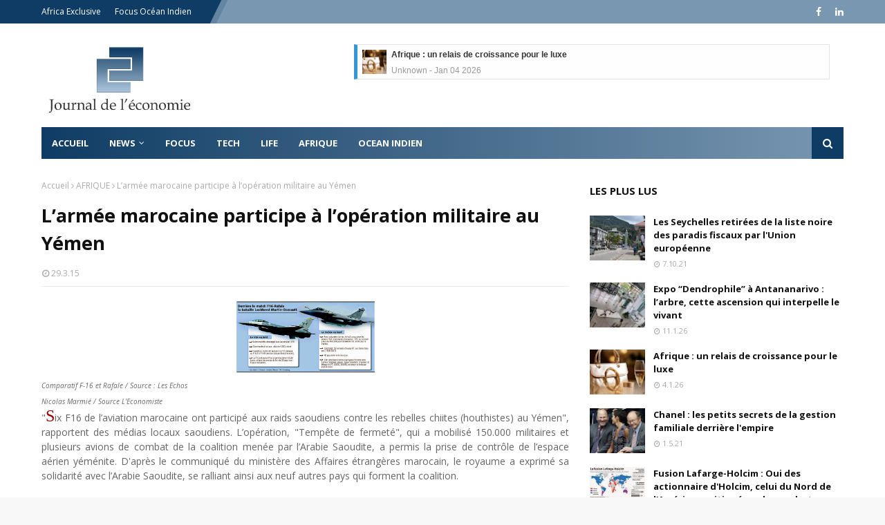

--- FILE ---
content_type: text/javascript; charset=UTF-8
request_url: https://www.journaldeleconomie.com/feeds/posts/default?max-results=3&start-index=3&alt=json-in-script&callback=jQuery1124027222604933547756_1768651811144&_=1768651811145
body_size: 8988
content:
// API callback
jQuery1124027222604933547756_1768651811144({"version":"1.0","encoding":"UTF-8","feed":{"xmlns":"http://www.w3.org/2005/Atom","xmlns$openSearch":"http://a9.com/-/spec/opensearchrss/1.0/","xmlns$blogger":"http://schemas.google.com/blogger/2008","xmlns$georss":"http://www.georss.org/georss","xmlns$gd":"http://schemas.google.com/g/2005","xmlns$thr":"http://purl.org/syndication/thread/1.0","id":{"$t":"tag:blogger.com,1999:blog-921101080135871744"},"updated":{"$t":"2026-01-17T15:02:15.808+03:00"},"category":[{"term":"Investissement"},{"term":"ECONOMIE"},{"term":"AFRIQUE"},{"term":"ENTREPRISES"},{"term":"BUSINESS"},{"term":"LA REUNION"},{"term":"TECHNOLOGIES"},{"term":"OCEAN INDIEN"},{"term":"DEVELOPPEMENT DURABLE"},{"term":"TECH"},{"term":"NEWS"},{"term":"POLITIQUE"},{"term":"Focus"},{"term":"TOURISME"},{"term":"ECOLOGIE"},{"term":"LIFE"},{"term":"industrie"},{"term":"OCEAN"},{"term":"http:\/\/www.blogger.com\/img\/blank.gif"}],"title":{"type":"text","$t":"Journal de l'Economie"},"subtitle":{"type":"html","$t":""},"link":[{"rel":"http://schemas.google.com/g/2005#feed","type":"application/atom+xml","href":"https:\/\/www.journaldeleconomie.com\/feeds\/posts\/default"},{"rel":"self","type":"application/atom+xml","href":"https:\/\/www.blogger.com\/feeds\/921101080135871744\/posts\/default?alt=json-in-script\u0026start-index=3\u0026max-results=3"},{"rel":"alternate","type":"text/html","href":"https:\/\/www.journaldeleconomie.com\/"},{"rel":"hub","href":"http://pubsubhubbub.appspot.com/"},{"rel":"previous","type":"application/atom+xml","href":"https:\/\/www.blogger.com\/feeds\/921101080135871744\/posts\/default?alt=json-in-script\u0026start-index=1\u0026max-results=3"},{"rel":"next","type":"application/atom+xml","href":"https:\/\/www.blogger.com\/feeds\/921101080135871744\/posts\/default?alt=json-in-script\u0026start-index=6\u0026max-results=3"}],"author":[{"name":{"$t":"Unknown"},"email":{"$t":"noreply@blogger.com"},"gd$image":{"rel":"http://schemas.google.com/g/2005#thumbnail","width":"16","height":"16","src":"https:\/\/img1.blogblog.com\/img\/b16-rounded.gif"}}],"generator":{"version":"7.00","uri":"http://www.blogger.com","$t":"Blogger"},"openSearch$totalResults":{"$t":"1673"},"openSearch$startIndex":{"$t":"3"},"openSearch$itemsPerPage":{"$t":"3"},"entry":[{"id":{"$t":"tag:blogger.com,1999:blog-921101080135871744.post-8693150151867027992"},"published":{"$t":"2026-01-04T10:51:00.000+03:00"},"updated":{"$t":"2026-01-04T10:51:23.198+03:00"},"category":[{"scheme":"http://www.blogger.com/atom/ns#","term":"NEWS"},{"scheme":"http://www.blogger.com/atom/ns#","term":"POLITIQUE"}],"title":{"type":"text","$t":"Amérique latine : une zone en ébullition"},"content":{"type":"html","$t":"\u003Cdiv class=\"separator\" style=\"clear: both; text-align: center;\"\u003E\u003Ca href=\"https:\/\/blogger.googleusercontent.com\/img\/b\/R29vZ2xl\/AVvXsEgBZ1aFShovlHqpQi5Lko7A9sJ4x4HX8CfZpUxTKxVMZQXEboWd0FzZdE0xERHXvEyefAy_fWavk_RsmPv2ffMscDzILgV0A8BEe9-fZ2keaftSVQvJZOIAxKgzsreFquElWiUaMsoUiFJ5eUKq97QDMIWHwczlJBsCN_oR1vIOSAKpRVeZ86d8HdlQRNQT\/s750\/Journal%20de%20l'Economie%20-%20Am%C3%A9rique%20latine%20-%20Une%20zone%20en%20%C3%A9bullition.png\" imageanchor=\"1\" style=\"margin-left: 1em; margin-right: 1em;\"\u003E\u003Cimg alt=\"Depuis l’opération américaine au Venezuela et la capture puis l’exfiltration de Nicolás Maduro, l’Amérique latine entame une période d'ébullition politique et diplomatique.\" border=\"0\" data-original-height=\"450\" data-original-width=\"750\" src=\"https:\/\/blogger.googleusercontent.com\/img\/b\/R29vZ2xl\/AVvXsEgBZ1aFShovlHqpQi5Lko7A9sJ4x4HX8CfZpUxTKxVMZQXEboWd0FzZdE0xERHXvEyefAy_fWavk_RsmPv2ffMscDzILgV0A8BEe9-fZ2keaftSVQvJZOIAxKgzsreFquElWiUaMsoUiFJ5eUKq97QDMIWHwczlJBsCN_oR1vIOSAKpRVeZ86d8HdlQRNQT\/s16000\/Journal%20de%20l'Economie%20-%20Am%C3%A9rique%20latine%20-%20Une%20zone%20en%20%C3%A9bullition.png\" \/\u003E\u003C\/a\u003E\u003C\/div\u003E\u003Cbr \/\u003E\u003Cp\u003E\u003Cbr \/\u003E\u003C\/p\u003E\u003Cp\u003E\u003Cb\u003E\u003Cspan style=\"font-size: large;\"\u003EDepuis l’opération américaine au Venezuela et la capture puis l’exfiltration de Nicolás Maduro, l’Amérique latine entame une période d'ébullition politique et diplomatique. Cet événement, inédit dans l’histoire récente de cette partie du monde, a provoqué une onde de choc dont les répercussions dépassent largement les frontières vénézuéliennes.\u003C\/span\u003E\u003C\/b\u003E\u003C\/p\u003E\u003Cp\u003E\u003Cbr \/\u003E\u003C\/p\u003E\u003Cp\u003EAu Venezuela même, le vide du pouvoir a plongé le pays dans une situation tendue. Si certains secteurs de la population ont accueilli la nouvelle avec espoir, y voyant la fin d’un régime autoritaire et d’une longue crise économique, d’autres dénoncent une atteinte flagrante à la souveraineté nationale. Les forces armées, pilier du régime chaviste, se retrouvent divisées entre loyauté idéologique, pression populaire et incertitude quant à l’avenir politique du pays. Dans ce contexte, la transition apparaît fragile, menacée par des risques de chaos institutionnel ou de luttes internes pour le pouvoir.\u003C\/p\u003E\u003Cp\u003E\u003Cbr \/\u003E\u003C\/p\u003E\u003Cp\u003ESur le plan régional, les réactions ont été immédiates et contrastées. Des gouvernements proches de Washington ont salué une opération qu’ils présentent comme un acte décisif en faveur de la démocratie et de la stabilité. À l’inverse, plusieurs pays d’Amérique latine ont fermement condamné l’intervention américaine, la qualifiant de violation du droit international et craignant un dangereux précédent. Cette fracture ravive des tensions idéologiques anciennes entre partisans d’une intégration régionale indépendante et défenseurs d’une coopération étroite avec les États-Unis.\u003C\/p\u003E\u003Cp\u003E\u003Cbr \/\u003E\u003C\/p\u003E\u003Cp\u003EL’opération américaine relance également le débat sur le rôle de Washington en Amérique latine. Pour ses détracteurs, elle rappelle les interventions du XXe siècle, souvent associées à des périodes de dictatures, de conflits internes et de dépendance politique. Pour ses partisans, elle marque au contraire une volonté de mettre fin à des régimes jugés illégitimes et responsables de graves crises humanitaires. Cette opposition de narratifs complique toute tentative de réponse collective au niveau régional. Et les conséquences économiques ne se sont pas fait attendre. Les marchés financiers de plusieurs pays voisins ont réagi avec nervosité, tandis que les flux migratoires en provenance du Venezuela pourraient connaître de nouvelles fluctuations. Les pays d’accueil, déjà sous pression, s’inquiètent d’une aggravation de la situation humanitaire si la transition politique vénézuélienne devait s’enliser.\u003C\/p\u003E\u003Cp\u003E\u003Cbr \/\u003E\u003C\/p\u003E\u003Cp\u003E\u003Cb\u003E\u003Cspan style=\"font-size: large;\"\u003EVers une redéfinition des équilibres politiques régionaux ?\u003C\/span\u003E\u003C\/b\u003E\u003C\/p\u003E\u003Cp\u003ENombre d'observateurs soutiennent que cette crise pose une question centrale pour l’avenir de l’Amérique latine : celle de sa capacité à gérer ses propres problèmes sans intervention extérieure. La capture et l’exfiltration de Maduro pourraient marquer un tournant, soit vers une redéfinition des équilibres politiques régionaux, soit vers une période prolongée d’instabilité et de méfiance. Une chose est certaine : l’événement a ouvert une nouvelle page de l’histoire latino-américaine, dont l’issue reste encore largement incertaine. Notons que les dirigeants d’Amérique latine ont majoritairement condamné le raid américain mené à Caracas dans la nuit de vendredi à samedi, à l’exception des alliés de Donald Trump tels que le président argentin Javier Milei. De son côté, la Chine s’est dit «profondément choqué » et a « condamné fermement le recours flagrant à la force par les États-Unis contre un État souverain et leur action contre son président ».\u003C\/p\u003E\u003Cp\u003E\u003Cbr \/\u003E\u003C\/p\u003E\u003Cp\u003EL’Union européenne a, pour sa part, insisté sur le respect du droit international au Venezuela. Sur le réseau X, la cheffe de la diplomatie de l’UE Kaja Kallas a dit avoir appelé à la « retenue », lors d’un échange au téléphone avec le secrétaire d’État américain Marco Rubio. La présidente de la Commission européenne, Ursula von der Leyen, a, elle, réclamé une « transition pacifique et démocratique » au Venezuela. « Toute solution doit respecter le droit international et la Charte des Nations unies », a-t-elle soutenu sur X. Enfin, le secrétaire général de l’ONU Antonio Guterres s’est inquiété « que le droit international n’ait pas été respecté », déplorant un « dangereux précédent » et appelant « tous les acteurs au Venezuela à engager un dialogue inclusif, dans le plein respect des droits de l’Homme et de l’État de droit ».\u003C\/p\u003E"},"link":[{"rel":"replies","type":"application/atom+xml","href":"https:\/\/www.journaldeleconomie.com\/feeds\/8693150151867027992\/comments\/default","title":"Publier les commentaires"},{"rel":"replies","type":"text/html","href":"https:\/\/www.journaldeleconomie.com\/2026\/01\/amerique-latine-une-zone-en-ebullition.html#comment-form","title":"0 commentaires"},{"rel":"edit","type":"application/atom+xml","href":"https:\/\/www.blogger.com\/feeds\/921101080135871744\/posts\/default\/8693150151867027992"},{"rel":"self","type":"application/atom+xml","href":"https:\/\/www.blogger.com\/feeds\/921101080135871744\/posts\/default\/8693150151867027992"},{"rel":"alternate","type":"text/html","href":"https:\/\/www.journaldeleconomie.com\/2026\/01\/amerique-latine-une-zone-en-ebullition.html","title":"Amérique latine : une zone en ébullition"}],"author":[{"name":{"$t":"Unknown"},"email":{"$t":"noreply@blogger.com"},"gd$image":{"rel":"http://schemas.google.com/g/2005#thumbnail","width":"16","height":"16","src":"https:\/\/img1.blogblog.com\/img\/b16-rounded.gif"}}],"media$thumbnail":{"xmlns$media":"http://search.yahoo.com/mrss/","url":"https:\/\/blogger.googleusercontent.com\/img\/b\/R29vZ2xl\/AVvXsEgBZ1aFShovlHqpQi5Lko7A9sJ4x4HX8CfZpUxTKxVMZQXEboWd0FzZdE0xERHXvEyefAy_fWavk_RsmPv2ffMscDzILgV0A8BEe9-fZ2keaftSVQvJZOIAxKgzsreFquElWiUaMsoUiFJ5eUKq97QDMIWHwczlJBsCN_oR1vIOSAKpRVeZ86d8HdlQRNQT\/s72-c\/Journal%20de%20l'Economie%20-%20Am%C3%A9rique%20latine%20-%20Une%20zone%20en%20%C3%A9bullition.png","height":"72","width":"72"},"thr$total":{"$t":"0"},"georss$featurename":{"$t":"Amérique latine"},"georss$point":{"$t":"-4.4420385 -61.326853500000013"},"georss$box":{"$t":"-32.752272336178848 -96.483103500000013 23.868195336178847 -26.170603500000013"}},{"id":{"$t":"tag:blogger.com,1999:blog-921101080135871744.post-1649849754197134718"},"published":{"$t":"2026-01-02T11:41:00.000+03:00"},"updated":{"$t":"2026-01-02T11:41:07.390+03:00"},"category":[{"scheme":"http://www.blogger.com/atom/ns#","term":"Focus"},{"scheme":"http://www.blogger.com/atom/ns#","term":"NEWS"}],"title":{"type":"text","$t":"Marché de l'art : des perspectives plus optimistes"},"content":{"type":"html","$t":"\u003Cdiv class=\"separator\" style=\"clear: both; text-align: center;\"\u003E\u003Ca href=\"https:\/\/blogger.googleusercontent.com\/img\/b\/R29vZ2xl\/AVvXsEiWy0dbnJIXWy8EaAss1DvubvWQX7GxER7MdwqQ3o1lJuJ3VA6eoKNYpkVZ6tsrBf5UrMBATFcNjTXL9lfAWYf_QF1NNu_WFZdYI4-awj-b8HemTX3cAgmXah9A5RKK8_L9cO-9ka5ImJer9r9VBJIVrl33Z6YcY8BKJRyBP3OJhuLQ81x7qAF5PgehPGyl\/s750\/Journal%20de%20l'Economie%20-%20March%C3%A9%20de%20l'art%20-%20Des%20perspectives%20plus%20optimistes.png\" imageanchor=\"1\" style=\"margin-left: 1em; margin-right: 1em;\"\u003E\u003Cimg alt=\"Le marché mondial de l’art semble avoir retrouvé son dynamisme. Pour Bonnie Brennan, directrice générale de Christie’s, les salles de vente, en ligne comme sur l’ensemble du marché, ont de nouveau sourire. Un soulagement partagé par l’ensemble du secteur, alors que le produit mondial des ventes d’œuvres d’art aux enchères avait atteint l’an dernier son plus bas niveau depuis 2009, selon Artprice.\" border=\"0\" data-original-height=\"450\" data-original-width=\"750\" src=\"https:\/\/blogger.googleusercontent.com\/img\/b\/R29vZ2xl\/AVvXsEiWy0dbnJIXWy8EaAss1DvubvWQX7GxER7MdwqQ3o1lJuJ3VA6eoKNYpkVZ6tsrBf5UrMBATFcNjTXL9lfAWYf_QF1NNu_WFZdYI4-awj-b8HemTX3cAgmXah9A5RKK8_L9cO-9ka5ImJer9r9VBJIVrl33Z6YcY8BKJRyBP3OJhuLQ81x7qAF5PgehPGyl\/s16000\/Journal%20de%20l'Economie%20-%20March%C3%A9%20de%20l'art%20-%20Des%20perspectives%20plus%20optimistes.png\" \/\u003E\u003C\/a\u003E\u003C\/div\u003E\u003Cbr \/\u003E\u003Cp\u003E\u003Cbr \/\u003E\u003C\/p\u003E\u003Cp\u003E\u003Cb\u003E\u003Cspan style=\"font-size: large;\"\u003ELe marché mondial de l’art semble avoir retrouvé son dynamisme. Pour Bonnie Brennan, directrice générale de Christie’s, les salles de vente, en ligne comme sur l’ensemble du marché, ont de nouveau sourire. Un soulagement partagé par l’ensemble du secteur, alors que le produit mondial des ventes d’œuvres d’art aux enchères avait atteint l’an dernier son plus bas niveau depuis 2009, selon Artprice.\u003C\/span\u003E\u003C\/b\u003E\u003C\/p\u003E\u003Cp\u003E\u003Cbr \/\u003E\u003C\/p\u003E\u003Cp\u003ELes perspectives sont nettement plus optimistes. Christie’s estime des ventes mondiales avoisinant les 6,2 milliards de dollars pour 2025, soit une progression de 6 %, dont 4,7 milliards issus des seules enchères publiques. De son côté, Sotheby’s se montre encore plus ambitieux, avec des estimations de 7 milliards de dollars de ventes totales (+17 %), dont 5,7 milliards pour les enchères. Une tendance encourageante qui nourrit déjà la confiance des maisons pour l’année 2026, comme le souligne Charles Stewart, directeur général de Sotheby’s.\u003C\/p\u003E\u003Cp\u003E\u003Cbr \/\u003E\u003C\/p\u003E\u003Cp\u003ECe regain est principalement porté par les enchères publiques, véritables vitrines des grandes maisons. Celles-ci enregistrent une croissance de 8 % chez Christie’s et de 26 % chez Sotheby’s, même si les niveaux restent encore inférieurs aux records de 2023. La fin de l’année a toutefois marqué un tournant spectaculaire pour Sotheby’s. Dans ses nouveaux locaux new-yorkais du Breuer Building, la maison a signé une vente historique avec le Portrait d’Elisabeth Lederer de Gustav Klimt, adjugé pour 236,4 millions de dollars après vingt minutes d’enchères haletantes. Hormis le Salvator Mundi attribué à Léonard de Vinci, aucune autre œuvre n’avait atteint de tels sommets. Deux jours plus tard, Sotheby’s frappait à nouveau les esprits avec un autoportrait de Frida Kahlo, devenu le tableau le plus cher jamais peint par une femme.\u003C\/p\u003E\u003Cp\u003E\u003Cbr \/\u003E\u003C\/p\u003E\u003Cp\u003EChristie’s n’est pas en reste. À New York, la maison a réalisé ses meilleures ventes de novembre depuis trois ans, totalisant près de 965 millions de dollars, portées notamment par un Rothko vendu plus de 62 millions. Parallèlement, le marché des biens de luxe continue de séduire les acheteurs. Les ventes dans cette catégorie frôlent les 800 millions de dollars chez Christie’s et atteignent 2,7 milliards chez Sotheby’s. Symbole de cet engouement, un sac Birkin d’Hermès a été adjugé pour 10,1 millions de dollars, un record absolu.\u003C\/p\u003E\u003Cp\u003E\u003Cbr \/\u003E\u003C\/p\u003E\u003Ch2 style=\"text-align: left;\"\u003E\u003Cb\u003E\u003Cspan style=\"font-size: large;\"\u003ELes ventes privées gagnent du terrain\u003C\/span\u003E\u003C\/b\u003E\u003C\/h2\u003E\u003Cp\u003E\u003Cbr \/\u003E\u003C\/p\u003E\u003Cp\u003ELa dynamique se confirme également en France. Sotheby’s enregistre à Paris une hausse spectaculaire de 30 % de ses ventes aux enchères, tandis que Christie’s, malgré un léger recul, affiche des résultats solides dans un contexte de comparaison défavorable. Artcurial et Drouot participent aussi à cet élan, ce dernier évoquant des « résultats remarquables ». Avec des ventes marquées par des records, dont un Picasso adjugé 32 millions d’euros le 24 octobre dernier, Paris s’est imposée, le temps d’une semaine, comme la capitale mondiale de l’art.\u003C\/p\u003E\u003Cp\u003E\u003Cbr \/\u003E\u003C\/p\u003E\u003Cp\u003E\u003Cbr \/\u003E\u003C\/p\u003E\u003Cdiv class=\"separator\" style=\"clear: both; text-align: center;\"\u003E\u003Ca href=\"https:\/\/blogger.googleusercontent.com\/img\/b\/R29vZ2xl\/AVvXsEidUUzFe8fWLCOcrqwfbjmeubx5uW9smKEYn3cr2zFZXgEupnMpnVew3QcGgo3Ela4zfGA9x7q3HxrkRQpu1CA23IFVuLDCnU28oOL-cAq6-vO9hSmUjEeLhjAKAhwARmHW0IUY1VKYpKKr4CrJvy4H1MmCcstKZIn9DG0gZ21sd0IFOfLHAG_ad9c4LKR_\/s750\/Journal%20de%20l'Economie%20-%20March%C3%A9%20de%20l'art%20-%20Des%20perspectives%20plus%20optimistes_2.png\" imageanchor=\"1\" style=\"margin-left: 1em; margin-right: 1em;\"\u003E\u003Cimg alt=\"La dynamique se confirme également en France. Sotheby’s enregistre à Paris une hausse spectaculaire de 30 % de ses ventes aux enchères, tandis que Christie’s, malgré un léger recul, affiche des résultats solides dans un contexte de comparaison défavorable. Artcurial et Drouot participent aussi à cet élan, ce dernier évoquant des « résultats remarquables ». Avec des ventes marquées par des records, dont un Picasso adjugé 32 millions d’euros le 24 octobre dernier, Paris s’est imposée, le temps d’une semaine, comme la capitale mondiale de l’art.\" border=\"0\" data-original-height=\"450\" data-original-width=\"750\" src=\"https:\/\/blogger.googleusercontent.com\/img\/b\/R29vZ2xl\/AVvXsEidUUzFe8fWLCOcrqwfbjmeubx5uW9smKEYn3cr2zFZXgEupnMpnVew3QcGgo3Ela4zfGA9x7q3HxrkRQpu1CA23IFVuLDCnU28oOL-cAq6-vO9hSmUjEeLhjAKAhwARmHW0IUY1VKYpKKr4CrJvy4H1MmCcstKZIn9DG0gZ21sd0IFOfLHAG_ad9c4LKR_\/s16000\/Journal%20de%20l'Economie%20-%20March%C3%A9%20de%20l'art%20-%20Des%20perspectives%20plus%20optimistes_2.png\" \/\u003E\u003C\/a\u003E\u003C\/div\u003E\u003Cbr \/\u003E\u003Cp\u003E\u003Cbr \/\u003E\u003C\/p\u003E\u003Cp\u003EA remarquer en outre que loin des projecteurs et des enchères spectaculaires qui font la une des médias, les ventes privées occupent une place de plus en plus stratégique dans le marché de l’art. Organisées par les grandes maisons de ventes, elles se déroulent dans la plus stricte confidentialité : ni le nom de l’acheteur ni celui du vendeur ne sont révélés, pas plus que le montant de la transaction ou parfois même l’identité de l’œuvre concernée. Cette discrétion, loin d’être un frein, constitue précisément leur principal atout.\u003C\/p\u003E\u003Cp\u003E\u003Cbr \/\u003E\u003C\/p\u003E\u003Cp\u003ELes chiffres récents confirment la solidité de ce segment. Chez Sotheby’s, les ventes privées ont atteint 1,2 milliard de dollars, soit 17 % du volume total des ventes du groupe et malgré un léger recul. Une proportion significative, qui témoigne de l’importance de ces transactions dans le modèle économique de la maison. Christie’s affiche quant à elle une stabilité remarquable, avec 1,5 milliard de dollars de ventes privées, un montant identique à celui de l’année précédente et représentant près d’un quart de ses ventes mondiales.\u003C\/p\u003E\u003Cp\u003E\u003Cbr \/\u003E\u003C\/p\u003E\u003Ch2 style=\"text-align: left;\"\u003E\u003Cb\u003E\u003Cspan style=\"font-size: large;\"\u003EUn besoin croissant de confidentialité\u0026nbsp;\u003C\/span\u003E\u003C\/b\u003E\u003C\/h2\u003E\u003Cp\u003E\u003Cbr \/\u003E\u003C\/p\u003E\u003Cp\u003ECes résultats illustrent un changement structurel dans les habitudes des grands collectionneurs et des investisseurs. De plus en plus, ces derniers privilégient des acquisitions en dehors des salles de vente, à l’abri des regards et des surenchères publiques. Les ventes privées offrent un cadre rassurant, permettant des négociations sur mesure, souvent longues et complexes, adaptées aux attentes des deux parties. Elles répondent également à un besoin croissant de confidentialité dans un contexte où la transparence des prix et l’exposition médiatique peuvent dissuader certains vendeurs.\u003C\/p\u003E\u003Cp\u003E\u003Cbr \/\u003E\u003C\/p\u003E\u003Cp\u003E\u003Cbr \/\u003E\u003C\/p\u003E\u003Cdiv class=\"separator\" style=\"clear: both; text-align: center;\"\u003E\u003Ca href=\"https:\/\/blogger.googleusercontent.com\/img\/b\/R29vZ2xl\/AVvXsEiSJdE3sOMrEB_OQr5PT_xcZFQJQe6eExvVy1JDByZC-k8rlsKRpiqZY2LxDC57Ir2fXLA15WJz-M-odq0d3CUcWq5eUWZg68HoVEkC7lPoUpeTE49gS2qHOajPyN5eWI2lQIX8dzhAK-uCDBezmRD_L4XCclbIplh7MCTqRcvd-0uVBdl_SMz_cdcy72P0\/s750\/Journal%20de%20l'Economie%20-%20March%C3%A9%20de%20l'art%20-%20Des%20perspectives%20plus%20optimistes_3.png\" imageanchor=\"1\" style=\"margin-left: 1em; margin-right: 1em;\"\u003E\u003Cimg alt=\"Ces résultats illustrent un changement structurel dans les habitudes des grands collectionneurs et des investisseurs. De plus en plus, ces derniers privilégient des acquisitions en dehors des salles de vente, à l’abri des regards et des surenchères publiques. Les ventes privées offrent un cadre rassurant, permettant des négociations sur mesure, souvent longues et complexes, adaptées aux attentes des deux parties. Elles répondent également à un besoin croissant de confidentialité dans un contexte où la transparence des prix et l’exposition médiatique peuvent dissuader certains vendeurs.\" border=\"0\" data-original-height=\"450\" data-original-width=\"750\" src=\"https:\/\/blogger.googleusercontent.com\/img\/b\/R29vZ2xl\/AVvXsEiSJdE3sOMrEB_OQr5PT_xcZFQJQe6eExvVy1JDByZC-k8rlsKRpiqZY2LxDC57Ir2fXLA15WJz-M-odq0d3CUcWq5eUWZg68HoVEkC7lPoUpeTE49gS2qHOajPyN5eWI2lQIX8dzhAK-uCDBezmRD_L4XCclbIplh7MCTqRcvd-0uVBdl_SMz_cdcy72P0\/s16000\/Journal%20de%20l'Economie%20-%20March%C3%A9%20de%20l'art%20-%20Des%20perspectives%20plus%20optimistes_3.png\" \/\u003E\u003C\/a\u003E\u003C\/div\u003E\u003Cbr \/\u003E\u003Cp\u003E\u003Cbr \/\u003E\u003C\/p\u003E\u003Cp\u003ELe niveau des œuvres concernées souligne par ailleurs l’importance de ces transactions. Christie’s indique que 17 œuvres ont dépassé le seuil des 15 millions de dollars dans le cadre de ventes privées. Un chiffre révélateur de la qualité et de la rareté des pièces proposées, souvent des chefs-d’œuvre de l’art moderne ou contemporain, mais aussi des œuvres majeures de l’art ancien. Ces ventes constituent ainsi un canal privilégié pour la circulation d’œuvres exceptionnelles, parfois trop rares ou trop sensibles pour être exposées à l’aléa d’une enchère publique.\u003C\/p\u003E\u003Cp\u003E\u003Cbr \/\u003E\u003C\/p\u003E\u003Cp\u003EPour les maisons de ventes, ce segment représente également un levier stratégique. Les ventes privées permettent de fidéliser une clientèle ultra-haut de gamme, d’élargir les services proposés et de lisser les fluctuations du marché. Elles offrent une plus grande prévisibilité des revenus et réduisent les risques liés aux invendus, tout en renforçant la relation de confiance entre la maison et ses clients. Dans un marché de l’art en quête de stabilité après des périodes de forte volatilité, les ventes privées apparaissent ainsi comme un pilier discret mais incontournable. À l’écart des records spectaculaires et des coups d’éclat médiatiques, elles contribuent en profondeur à la vitalité du secteur et redessinent durablement les équilibres du marché mondial de l’art.\u003C\/p\u003E"},"link":[{"rel":"replies","type":"application/atom+xml","href":"https:\/\/www.journaldeleconomie.com\/feeds\/1649849754197134718\/comments\/default","title":"Publier les commentaires"},{"rel":"replies","type":"text/html","href":"https:\/\/www.journaldeleconomie.com\/2026\/01\/marche-de-lart-des-perspectives-plus-optimistes.html#comment-form","title":"0 commentaires"},{"rel":"edit","type":"application/atom+xml","href":"https:\/\/www.blogger.com\/feeds\/921101080135871744\/posts\/default\/1649849754197134718"},{"rel":"self","type":"application/atom+xml","href":"https:\/\/www.blogger.com\/feeds\/921101080135871744\/posts\/default\/1649849754197134718"},{"rel":"alternate","type":"text/html","href":"https:\/\/www.journaldeleconomie.com\/2026\/01\/marche-de-lart-des-perspectives-plus-optimistes.html","title":"Marché de l'art : des perspectives plus optimistes"}],"author":[{"name":{"$t":"Unknown"},"email":{"$t":"noreply@blogger.com"},"gd$image":{"rel":"http://schemas.google.com/g/2005#thumbnail","width":"16","height":"16","src":"https:\/\/img1.blogblog.com\/img\/b16-rounded.gif"}}],"media$thumbnail":{"xmlns$media":"http://search.yahoo.com/mrss/","url":"https:\/\/blogger.googleusercontent.com\/img\/b\/R29vZ2xl\/AVvXsEiWy0dbnJIXWy8EaAss1DvubvWQX7GxER7MdwqQ3o1lJuJ3VA6eoKNYpkVZ6tsrBf5UrMBATFcNjTXL9lfAWYf_QF1NNu_WFZdYI4-awj-b8HemTX3cAgmXah9A5RKK8_L9cO-9ka5ImJer9r9VBJIVrl33Z6YcY8BKJRyBP3OJhuLQ81x7qAF5PgehPGyl\/s72-c\/Journal%20de%20l'Economie%20-%20March%C3%A9%20de%20l'art%20-%20Des%20perspectives%20plus%20optimistes.png","height":"72","width":"72"},"thr$total":{"$t":"0"}},{"id":{"$t":"tag:blogger.com,1999:blog-921101080135871744.post-4239981424986596177"},"published":{"$t":"2025-12-27T12:18:00.003+03:00"},"updated":{"$t":"2025-12-27T12:18:32.619+03:00"},"category":[{"scheme":"http://www.blogger.com/atom/ns#","term":"BUSINESS"},{"scheme":"http://www.blogger.com/atom/ns#","term":"NEWS"},{"scheme":"http://www.blogger.com/atom/ns#","term":"TECH"},{"scheme":"http://www.blogger.com/atom/ns#","term":"TECHNOLOGIES"}],"title":{"type":"text","$t":"Ecosystème crypto : évolution stratégique chez Coinbase"},"content":{"type":"html","$t":"\u003Cdiv class=\"separator\" style=\"clear: both; text-align: center;\"\u003E\u003Ca href=\"https:\/\/blogger.googleusercontent.com\/img\/b\/R29vZ2xl\/AVvXsEgueT9TBTUWkhrkpvvNTJZhg9ETJdFoe96jAvVEr56ckl8iy8X2d6iMZL9LiV_kU9LiUMBacZ-OWMDiXHjhB2U4tUPGTZL_5Uh80F1KXNIHyWWMHFxFWRyQ4p3DlC27TNkrhlOP-_nhzHO2RswKaVSffMJqwT5JMj8gCCDwyDj7dVn7J7jUrF4WXtMYbWI3\/s750\/Journal%20de%20l'Economie%20-%20Ecosyst%C3%A8me%20crypto%20-%20Evolution%20strat%C3%A9gique%20chez%20Coinbase.png\" style=\"margin-left: 1em; margin-right: 1em;\"\u003E\u003Cimg alt=\"La plateforme américaine  a annoncé dernièrement une évolution stratégique majeure à travers un article de blog intitulé « System Update: The future of finance is on Coinbase ». Longtemps perçue comme un acteur central mais spécialisé de l’écosystème crypto, l'entreprise affirme désormais son ambition de devenir une infrastructure financière complète, à la croisée de la finance traditionnelle (TradFi) et des technologies blockchain.\" border=\"0\" data-original-height=\"450\" data-original-width=\"750\" src=\"https:\/\/blogger.googleusercontent.com\/img\/b\/R29vZ2xl\/AVvXsEgueT9TBTUWkhrkpvvNTJZhg9ETJdFoe96jAvVEr56ckl8iy8X2d6iMZL9LiV_kU9LiUMBacZ-OWMDiXHjhB2U4tUPGTZL_5Uh80F1KXNIHyWWMHFxFWRyQ4p3DlC27TNkrhlOP-_nhzHO2RswKaVSffMJqwT5JMj8gCCDwyDj7dVn7J7jUrF4WXtMYbWI3\/s16000\/Journal%20de%20l'Economie%20-%20Ecosyst%C3%A8me%20crypto%20-%20Evolution%20strat%C3%A9gique%20chez%20Coinbase.png\" \/\u003E\u003C\/a\u003E\u003C\/div\u003E\u003Cbr \/\u003E\u003Cp\u003E\u003Cbr \/\u003E\u003C\/p\u003E\u003Cp\u003E\u003Cb\u003E\u003Cspan style=\"font-size: large;\"\u003ELa plateforme américaine\u0026nbsp; a annoncé dernièrement une évolution stratégique majeure à travers un article de blog intitulé « System Update: The future of finance is on Coinbase ». Longtemps perçue comme un acteur central mais spécialisé de l’écosystème crypto, l'entreprise affirme désormais son ambition de devenir une infrastructure financière complète, à la croisée de la finance traditionnelle (TradFi) et des technologies blockchain.\u003C\/span\u003E\u003C\/b\u003E\u003C\/p\u003E\u003Cp\u003E\u003Cbr \/\u003E\u003C\/p\u003E\u003Cp\u003EL’annonce phare concerne le déploiement progressif du trading d’actions et d’\u003Cb\u003EETF\u003C\/b\u003E aux \u003Cb\u003EÉtats-Unis\u003C\/b\u003E, sans commission. Cette nouveauté marque un tournant symbolique : \u003Cb\u003ECoinbase\u003C\/b\u003E ne se positionne plus uniquement comme un \u003Cb\u003Eexchange crypto\u003C\/b\u003E, mais comme un intermédiaire financier généraliste, comparable à un courtier en ligne classique. La possibilité d’utiliser des \u003Cb\u003Establecoins\u003C\/b\u003E, comme l’\u003Cb\u003EUSDC\u003C\/b\u003E, pour investir dans des actifs financiers traditionnels traduit une volonté plus large de repenser l’architecture des marchés. En toile de fond, la \u003Cb\u003Etokenisation\u003C\/b\u003E des \u003Cb\u003Etitres financiers\u003C\/b\u003E apparaît comme un objectif stratégique à moyen terme.\u003C\/p\u003E\u003Cp\u003E\u003Cbr \/\u003E\u003C\/p\u003E\u003Cp\u003EUne telle évolution pourrait avoir des conséquences profondes sur les mécanismes de marché, notamment les horaires de cotation, les délais de règlement-livraison ou encore le rôle des chambres de compensation. En contrepartie, \u003Cb\u003ECoinbase\u003C\/b\u003E s’expose à une surveillance réglementaire renforcée, proche de celle imposée aux institutions financières traditionnelles, avec des exigences accrues en matière de conformité et de \u003Cb\u003Eprotection des investisseurs\u003C\/b\u003E. Parallèlement, la plateforme élargit son offre vers des produits plus spéculatifs. L’intégration de marchés de prédiction et la simplification de l’accès aux produits dérivés visent à attirer des traders plus actifs et à augmenter les volumes échangés. Toutefois, ces instruments restent sensibles sur le plan réglementaire, en particulier aux \u003Cb\u003EÉtats-Unis\u003C\/b\u003E, où la frontière entre produits financiers, paris et marchés d’opinion demeure floue.\u0026nbsp;\u003C\/p\u003E\u003Cp\u003E\u003Cbr \/\u003E\u003C\/p\u003E\u003Cp\u003E\u003Cb\u003ECoinbase\u003C\/b\u003E devra donc trouver un équilibre délicat entre \u003Cb\u003Einnovation commerciale\u003C\/b\u003E et \u003Cb\u003Eprudence réglementaire\u003C\/b\u003E afin d’éviter de nouveaux fronts de tension avec les autorités de supervision. Sur le plan technologique, le groupe poursuit également son expansion dans la finance décentralisée. L’intégration du trading décentralisé sur \u003Cb\u003ESolana\u003C\/b\u003E et le lancement international de la \u003Cb\u003EBase App\u003C\/b\u003E, présentée comme une application financière « tout-en-un », renforcent cette stratégie. Désormais disponible dans plus de 140 pays, cette application ambitionne de regrouper \u003Cb\u003Epaiements\u003C\/b\u003E, \u003Cb\u003Etrading\u003C\/b\u003E, \u003Cb\u003Eservices crypto\u003C\/b\u003E et \u003Cb\u003Eoutils financiers du quotidien\u003C\/b\u003E dans une seule interface.\u003C\/p\u003E\u003Cp\u003E\u003Cbr \/\u003E\u003C\/p\u003E\u003Cp\u003EAvec cette approche dite « \u003Cb\u003E\u003Ci\u003EEverything Exchange\u003C\/i\u003E\u003C\/b\u003E », \u003Cb\u003ECoinbase\u003C\/b\u003E se place en concurrence directe avec plusieurs acteurs majeurs. \u003Cb\u003ERobinhood\u003C\/b\u003E est visé sur le terrain du trading d’actions sans commission, \u003Cb\u003EBinance\u003C\/b\u003E sur celui de la profondeur des \u003Cb\u003Emarchés crypto\u003C\/b\u003E et des dérivés, tandis que les \u003Cb\u003Enéobanques\u003C\/b\u003E et \u003Cb\u003Efintechs\u003C\/b\u003E sont challengées sur les paiements et l’usage des \u003Cb\u003Establecoins\u003C\/b\u003E. L’atout principal de \u003Cb\u003ECoinbase\u003C\/b\u003E reste sa réputation de conformité réglementaire, notamment aux \u003Cb\u003EÉtats-Unis\u003C\/b\u003E, ainsi que sa capacité à unifier ces services. Le risque, en revanche, réside dans une complexité croissante de l’offre, tant pour les utilisateurs que pour les régulateurs, dans un environnement déjà en pleine mutation.\u003C\/p\u003E\u003Cdiv\u003E\u003Cbr \/\u003E\u003C\/div\u003E"},"link":[{"rel":"replies","type":"application/atom+xml","href":"https:\/\/www.journaldeleconomie.com\/feeds\/4239981424986596177\/comments\/default","title":"Publier les commentaires"},{"rel":"replies","type":"text/html","href":"https:\/\/www.journaldeleconomie.com\/2025\/12\/ecosysteme-crypto-evolution-strategique-chez-coinbase.html#comment-form","title":"0 commentaires"},{"rel":"edit","type":"application/atom+xml","href":"https:\/\/www.blogger.com\/feeds\/921101080135871744\/posts\/default\/4239981424986596177"},{"rel":"self","type":"application/atom+xml","href":"https:\/\/www.blogger.com\/feeds\/921101080135871744\/posts\/default\/4239981424986596177"},{"rel":"alternate","type":"text/html","href":"https:\/\/www.journaldeleconomie.com\/2025\/12\/ecosysteme-crypto-evolution-strategique-chez-coinbase.html","title":"Ecosystème crypto : évolution stratégique chez Coinbase"}],"author":[{"name":{"$t":"Unknown"},"email":{"$t":"noreply@blogger.com"},"gd$image":{"rel":"http://schemas.google.com/g/2005#thumbnail","width":"16","height":"16","src":"https:\/\/img1.blogblog.com\/img\/b16-rounded.gif"}}],"media$thumbnail":{"xmlns$media":"http://search.yahoo.com/mrss/","url":"https:\/\/blogger.googleusercontent.com\/img\/b\/R29vZ2xl\/AVvXsEgueT9TBTUWkhrkpvvNTJZhg9ETJdFoe96jAvVEr56ckl8iy8X2d6iMZL9LiV_kU9LiUMBacZ-OWMDiXHjhB2U4tUPGTZL_5Uh80F1KXNIHyWWMHFxFWRyQ4p3DlC27TNkrhlOP-_nhzHO2RswKaVSffMJqwT5JMj8gCCDwyDj7dVn7J7jUrF4WXtMYbWI3\/s72-c\/Journal%20de%20l'Economie%20-%20Ecosyst%C3%A8me%20crypto%20-%20Evolution%20strat%C3%A9gique%20chez%20Coinbase.png","height":"72","width":"72"},"thr$total":{"$t":"0"},"georss$featurename":{"$t":"États-Unis"},"georss$point":{"$t":"38.7945952 -106.5348379"},"georss$box":{"$t":"10.484361363821158 -141.6910879 67.104829036178842 -71.3785879"}}]}});

--- FILE ---
content_type: text/javascript; charset=UTF-8
request_url: https://www.journaldeleconomie.com/feeds/posts/default/-/Investissement?alt=json-in-script&max-results=3&callback=jQuery1124027222604933547756_1768651811142&_=1768651811143
body_size: 6533
content:
// API callback
jQuery1124027222604933547756_1768651811142({"version":"1.0","encoding":"UTF-8","feed":{"xmlns":"http://www.w3.org/2005/Atom","xmlns$openSearch":"http://a9.com/-/spec/opensearchrss/1.0/","xmlns$blogger":"http://schemas.google.com/blogger/2008","xmlns$georss":"http://www.georss.org/georss","xmlns$gd":"http://schemas.google.com/g/2005","xmlns$thr":"http://purl.org/syndication/thread/1.0","id":{"$t":"tag:blogger.com,1999:blog-921101080135871744"},"updated":{"$t":"2026-01-17T15:02:15.808+03:00"},"category":[{"term":"Investissement"},{"term":"ECONOMIE"},{"term":"AFRIQUE"},{"term":"ENTREPRISES"},{"term":"BUSINESS"},{"term":"LA REUNION"},{"term":"TECHNOLOGIES"},{"term":"OCEAN INDIEN"},{"term":"DEVELOPPEMENT DURABLE"},{"term":"TECH"},{"term":"NEWS"},{"term":"POLITIQUE"},{"term":"Focus"},{"term":"TOURISME"},{"term":"ECOLOGIE"},{"term":"LIFE"},{"term":"industrie"},{"term":"OCEAN"},{"term":"http:\/\/www.blogger.com\/img\/blank.gif"}],"title":{"type":"text","$t":"Journal de l'Economie"},"subtitle":{"type":"html","$t":""},"link":[{"rel":"http://schemas.google.com/g/2005#feed","type":"application/atom+xml","href":"https:\/\/www.journaldeleconomie.com\/feeds\/posts\/default"},{"rel":"self","type":"application/atom+xml","href":"https:\/\/www.blogger.com\/feeds\/921101080135871744\/posts\/default\/-\/Investissement?alt=json-in-script\u0026max-results=3"},{"rel":"alternate","type":"text/html","href":"https:\/\/www.journaldeleconomie.com\/search\/label\/Investissement"},{"rel":"hub","href":"http://pubsubhubbub.appspot.com/"},{"rel":"next","type":"application/atom+xml","href":"https:\/\/www.blogger.com\/feeds\/921101080135871744\/posts\/default\/-\/Investissement\/-\/Investissement?alt=json-in-script\u0026start-index=4\u0026max-results=3"}],"author":[{"name":{"$t":"Unknown"},"email":{"$t":"noreply@blogger.com"},"gd$image":{"rel":"http://schemas.google.com/g/2005#thumbnail","width":"16","height":"16","src":"https:\/\/img1.blogblog.com\/img\/b16-rounded.gif"}}],"generator":{"version":"7.00","uri":"http://www.blogger.com","$t":"Blogger"},"openSearch$totalResults":{"$t":"479"},"openSearch$startIndex":{"$t":"1"},"openSearch$itemsPerPage":{"$t":"3"},"entry":[{"id":{"$t":"tag:blogger.com,1999:blog-921101080135871744.post-318672170627927345"},"published":{"$t":"2025-09-14T12:34:00.004+03:00"},"updated":{"$t":"2025-09-14T12:34:59.448+03:00"},"category":[{"scheme":"http://www.blogger.com/atom/ns#","term":"Investissement"},{"scheme":"http://www.blogger.com/atom/ns#","term":"NEWS"}],"title":{"type":"text","$t":"Bourse : Euronext fait l'actu"},"content":{"type":"html","$t":"\u003Cdiv class=\"separator\" style=\"clear: both; text-align: center;\"\u003E\u003Ca href=\"https:\/\/blogger.googleusercontent.com\/img\/b\/R29vZ2xl\/AVvXsEi2ymPsaU81tZ8PMG1eWEbLmC55BcCCiaw7sEsEg9W0UVrVWraAytlFqa8d6mmkfreMBQurlt8i0dHGxhPxLUsBIvFkjRAKXecMuL_r6NIyzCH2vK8CWSXpm3PGja5A1NamC6BIxBFLMUNYbeVHnqJiMBaWwT27LKrGg_QZVn1mXMACI5UDRl3H91QgOKEE\/s750\/Journal%20de%20l'Economie%20-%20Bourse%20-%20Euronext%20fait%20l'actu.png\" imageanchor=\"1\" style=\"margin-left: 1em; margin-right: 1em;\"\u003E\u003Cimg alt=\"Euronext va intégrer le CAC 40 à partir du 22 septembre. L’opérateur boursier paneuropéen prendra la place du géant mondial des centres d’appels Teleperformance au sein de l’indice vedette de la Bourse de Paris.\" border=\"0\" data-original-height=\"450\" data-original-width=\"750\" src=\"https:\/\/blogger.googleusercontent.com\/img\/b\/R29vZ2xl\/AVvXsEi2ymPsaU81tZ8PMG1eWEbLmC55BcCCiaw7sEsEg9W0UVrVWraAytlFqa8d6mmkfreMBQurlt8i0dHGxhPxLUsBIvFkjRAKXecMuL_r6NIyzCH2vK8CWSXpm3PGja5A1NamC6BIxBFLMUNYbeVHnqJiMBaWwT27LKrGg_QZVn1mXMACI5UDRl3H91QgOKEE\/s16000\/Journal%20de%20l'Economie%20-%20Bourse%20-%20Euronext%20fait%20l'actu.png\" \/\u003E\u003C\/a\u003E\u003C\/div\u003E\u003Cbr \/\u003E\u003Cp\u003E\u003Cbr \/\u003E\u003C\/p\u003E\u003Cp\u003E\u003Cb\u003E\u003Cspan style=\"font-size: large;\"\u003EEuronext va intégrer le CAC 40 à partir du 22 septembre. L’opérateur boursier paneuropéen prendra la place du géant mondial des centres d’appels Teleperformance au sein de l’indice vedette de la Bourse de Paris.\u003C\/span\u003E\u003C\/b\u003E\u003C\/p\u003E\u003Cp\u003E\u003Cbr \/\u003E\u003C\/p\u003E\u003Cp\u003ELe paysage de la \u003Cb\u003EBourse de Paris\u003C\/b\u003E va connaître un changement majeur prochainement : \u003Cb\u003EEuronext\u003C\/b\u003E, l’opérateur boursier paneuropéen, rejoindra le \u003Cb\u003ECAC 40\u003C\/b\u003E, l’indice phare regroupant les plus grandes capitalisations françaises. Cette entrée se fait au détriment de \u003Cb\u003ETeleperformance\u003C\/b\u003E, géant mondial des centres d’appels, qui quitte l’indice à l’issue de la révision trimestrielle conduite par un comité d’experts indépendants. L’intégration d’Euronext au CAC 40 constitue une véritable consécration pour l’opérateur. Depuis le début de l’année, son titre a enregistré une progression notable de 27,05 %, soutenue par une dynamique de croissance solide et une stratégie d’expansion paneuropéenne réussie. Sa capitalisation boursière, désormais évaluée à 13,87 milliards d’euros, lui permet de figurer parmi les entreprises les plus représentatives du marché parisien.\u003C\/p\u003E\u003Cp\u003E\u003Cbr \/\u003E\u003C\/p\u003E\u003Cp\u003ECette ascension traduit non seulement la confiance des investisseurs, mais aussi la place stratégique occupée par \u003Cb\u003EEuronext\u003C\/b\u003E dans le \u003Cb\u003Esecteur financier\u003C\/b\u003E. Présent dans plusieurs grandes places européennes, le groupe joue un rôle central dans la modernisation et l’intégration des marchés de capitaux au sein de l’\u003Cb\u003EUnion européenne\u003C\/b\u003E. Son inclusion dans le \u003Cb\u003ECAC 40\u003C\/b\u003E renforce donc la visibilité de la \u003Cb\u003Efinance européenne\u003C\/b\u003E face à une concurrence mondiale accrue. À l’inverse, \u003Cb\u003ETeleperformance\u003C\/b\u003E connaît une période plus compliquée. Longtemps considéré comme un fleuron de l’externalisation et des services clients, le groupe a vu son action reculer de 23,46 % depuis janvier. Sa valorisation boursière s’élève désormais à 3,78 milliards d’euros, soit un niveau qui ne lui permet plus de figurer parmi les leaders du CAC 40.\u003C\/p\u003E\u003Cp\u003E\u003Cbr \/\u003E\u003C\/p\u003E\u003Cp\u003ECette contre-performance reflète les difficultés rencontrées par l’entreprise dans un contexte de transformations rapides du secteur des services externalisés, marqué par une concurrence intense et par les défis liés à l’\u003Ci\u003Eautomatisation\u003C\/i\u003E et à l’\u003Ci\u003Eintelligence artificielle\u003C\/i\u003E. Si \u003Cb\u003ETeleperformance\u003C\/b\u003E conserve un poids significatif dans son domaine, son retrait de l’indice emblématique de la place parisienne illustre le rééquilibrage des forces économiques en cours. Le \u003Cb\u003ECAC 40\u003C\/b\u003E, créé en 1987, est plus qu’un simple indicateur boursier : il représente un baromètre de la santé économique des grandes entreprises françaises et un repère pour les investisseurs internationaux.\u0026nbsp;\u003C\/p\u003E\u003Cp\u003E\u003Cbr \/\u003E\u003C\/p\u003E\u003Cp\u003EChaque ajustement de la composition du \u003Cb\u003ECAC 40\u003C\/b\u003E attire une attention particulière, car il reflète l’évolution des \u003Cb\u003Etendances économiques et financières\u003C\/b\u003E. \"L’arrivée d’\u003Cb\u003EEuronext\u003C\/b\u003E dans l’indice traduit un changement symbolique : c’est désormais un acteur des infrastructures financières qui se voit promu parmi les champions tricolores, à la place d’un groupe historiquement tourné vers les services mondialisés\", a commenté un fin connaisseur de la place financière parisienne.\u003C\/p\u003E"},"link":[{"rel":"replies","type":"application/atom+xml","href":"https:\/\/www.journaldeleconomie.com\/feeds\/318672170627927345\/comments\/default","title":"Publier les commentaires"},{"rel":"replies","type":"text/html","href":"https:\/\/www.journaldeleconomie.com\/2025\/09\/bourse-euronext-fait-lactu.html#comment-form","title":"0 commentaires"},{"rel":"edit","type":"application/atom+xml","href":"https:\/\/www.blogger.com\/feeds\/921101080135871744\/posts\/default\/318672170627927345"},{"rel":"self","type":"application/atom+xml","href":"https:\/\/www.blogger.com\/feeds\/921101080135871744\/posts\/default\/318672170627927345"},{"rel":"alternate","type":"text/html","href":"https:\/\/www.journaldeleconomie.com\/2025\/09\/bourse-euronext-fait-lactu.html","title":"Bourse : Euronext fait l'actu"}],"author":[{"name":{"$t":"Unknown"},"email":{"$t":"noreply@blogger.com"},"gd$image":{"rel":"http://schemas.google.com/g/2005#thumbnail","width":"16","height":"16","src":"https:\/\/img1.blogblog.com\/img\/b16-rounded.gif"}}],"media$thumbnail":{"xmlns$media":"http://search.yahoo.com/mrss/","url":"https:\/\/blogger.googleusercontent.com\/img\/b\/R29vZ2xl\/AVvXsEi2ymPsaU81tZ8PMG1eWEbLmC55BcCCiaw7sEsEg9W0UVrVWraAytlFqa8d6mmkfreMBQurlt8i0dHGxhPxLUsBIvFkjRAKXecMuL_r6NIyzCH2vK8CWSXpm3PGja5A1NamC6BIxBFLMUNYbeVHnqJiMBaWwT27LKrGg_QZVn1mXMACI5UDRl3H91QgOKEE\/s72-c\/Journal%20de%20l'Economie%20-%20Bourse%20-%20Euronext%20fait%20l'actu.png","height":"72","width":"72"},"thr$total":{"$t":"0"},"georss$featurename":{"$t":"France"},"georss$point":{"$t":"46.227638 2.213749"},"georss$box":{"$t":"17.917404163821153 -32.942501 74.537871836178851 37.369999"}},{"id":{"$t":"tag:blogger.com,1999:blog-921101080135871744.post-322615134753364323"},"published":{"$t":"2025-08-11T12:22:00.004+03:00"},"updated":{"$t":"2025-08-11T13:41:53.146+03:00"},"category":[{"scheme":"http://www.blogger.com/atom/ns#","term":"AFRIQUE"},{"scheme":"http://www.blogger.com/atom/ns#","term":"Investissement"},{"scheme":"http://www.blogger.com/atom/ns#","term":"NEWS"}],"title":{"type":"text","$t":"Capital-risque : F6 Group se lance au Caire"},"content":{"type":"html","$t":"\u003Cdiv class=\"separator\" style=\"clear: both; text-align: center;\"\u003E\u003Ca href=\"https:\/\/blogger.googleusercontent.com\/img\/b\/R29vZ2xl\/AVvXsEgUS-y1bCr0PPzEJ3pNVtGUtH7ajn8DdZ0KnBPcNs3cstVFqGJUCyhjr0Z5QMGX9ZlSDBrAx6NZEqEloxGPBq_N5xgzflNWKrRFcs_-uoFpGFgk1RekygIYMiYpAYvP3Iuo_2mZOgIbrFcRsN9Ln52iV9v7s-ZYaIP3rz1prxkLilyMYcdtGAbmEhxBpue2\/s750\/Journal%20de%20l'Economie%20-%20CAPITAL%20-%20RISQUE%20-%20F6%20Group%20se%20lance%20au%20Caire.png\" imageanchor=\"1\" style=\"margin-left: 1em; margin-right: 1em;\"\u003E\u003Cimg alt=\"F6 Group, une entité nouvellement créée intégrant le capital-risque au soutien entrepreneurial, annonce son lancement officiel, en s’appuyant sur deux structures : F6 Ventures, une nouvelle firme d’investissement en phase d’amorçage, et Flat6Labs, la plateforme d’accélérateur de startups la plus reconnue de la région.\" border=\"0\" data-original-height=\"450\" data-original-width=\"750\" src=\"https:\/\/blogger.googleusercontent.com\/img\/b\/R29vZ2xl\/AVvXsEgUS-y1bCr0PPzEJ3pNVtGUtH7ajn8DdZ0KnBPcNs3cstVFqGJUCyhjr0Z5QMGX9ZlSDBrAx6NZEqEloxGPBq_N5xgzflNWKrRFcs_-uoFpGFgk1RekygIYMiYpAYvP3Iuo_2mZOgIbrFcRsN9Ln52iV9v7s-ZYaIP3rz1prxkLilyMYcdtGAbmEhxBpue2\/s16000\/Journal%20de%20l'Economie%20-%20CAPITAL%20-%20RISQUE%20-%20F6%20Group%20se%20lance%20au%20Caire.png\" \/\u003E\u003C\/a\u003E\u003C\/div\u003E\u003Cbr \/\u003E\u003Cp\u003E\u003Cbr \/\u003E\u003C\/p\u003E\u003Cp\u003E\u003Cb\u003E\u003Cspan style=\"font-size: large;\"\u003EF6 Group, une entité nouvellement créée intégrant le capital-risque au soutien entrepreneurial, annonce son lancement officiel, en s’appuyant sur deux structures : F6 Ventures, une nouvelle firme d’investissement en phase d’amorçage, et Flat6Labs, la plateforme d’accélérateur de startups la plus reconnue de la région.\u0026nbsp;\u003C\/span\u003E\u003C\/b\u003E\u003C\/p\u003E\u003Cp\u003E\u003Cbr \/\u003E\u003C\/p\u003E\u003Cp\u003E« Ensemble, les deux entités représentent une évolution audacieuse des 14 ans d’existence de l’entreprise, apportant un focus plus précis, une portée élargie et des capacités renforcées pour soutenir les fondateurs et les écosystèmes à travers le \u003Cb\u003EMoyen-Orient\u003C\/b\u003E et l’\u003Cb\u003EAfrique\u003C\/b\u003E », a-t-on indiqué dans un communiqué qui précise en outre que \u003Cb\u003EF6 Ventures\u003C\/b\u003E, le capital-risqueur du Groupe gèrera six fonds avec plus de 90 millions de dollars d'actifs sous gestion et un portfolio de plus de 300 startups. Axé sur les investissements en amorçage et en early-stage au Moyen-Orient et en Afrique, F6 Ventures se positionne comme future leader du capital d'amorçage dans les écosystèmes émergents.\u003C\/p\u003E\u003Cp\u003E\u003Cbr \/\u003E\u003C\/p\u003E\u003Cp\u003ECofondée par \u003Cb\u003EDina el-Shenoufy\u003C\/b\u003E et \u003Cb\u003ERamez El-Serafy\u003C\/b\u003E, la nouvelle société d’investissement basée au Caire s’appuie sur la présence régionale du \u003Cb\u003EF6 Group\u003C\/b\u003E et sur son héritage dans le soutien à l’entrepreneuriat, grâce au travail de longue date de Flat6Labs précédemment sous la direction d’el-Shenoufy et d’El-Serafy, pour accompagner des fondateurs visionnaires, accélérer l’innovation technologique et générer de la valeur durable pour l’ensemble de ses parties prenantes. « F6 Ventures marque le début d’une nouvelle ère dans notre parcours , en apportant un capital ciblé et une exécution plus affûtée pour soutenir les fondateurs les plus audacieux de la région », a déclaré Dina el-Shenoufy.\u003C\/p\u003E\u003Cp\u003E\u003Cbr \/\u003E\u003C\/p\u003E\u003Cp\u003ESoutenu par une vaste présence régionale et l’héritage entrepreneurial du \u003Cb\u003EF6 Group\u003C\/b\u003E, basé au \u003Cb\u003ECaire\u003C\/b\u003E et présent à \u003Cb\u003ERiyad\u003C\/b\u003E, \u003Cb\u003EAbu Dhabi\u003C\/b\u003E, \u003Cb\u003EAmman\u003C\/b\u003E, \u003Cb\u003ETunis\u003C\/b\u003E et \u003Cb\u003ENairobi\u003C\/b\u003E, F6 Ventures est piloté par une équipe de Partners régionaux : \u003Cb\u003EEyad Albayouk\u003C\/b\u003E, \u003Cb\u003ERyaan Sharif\u003C\/b\u003E, \u003Cb\u003ERasha Manna\u003C\/b\u003E, \u003Cb\u003EWalid Triki\u003C\/b\u003E et \u003Cb\u003EChristine Namara\u003C\/b\u003E. Ensemble, ils forment une direction expérimentée qui cumule plusieurs décennies d’expertise dans le capital-risque, l’entrepreneuriat et le développement de marchés à travers le Moyen-Orient et l’Afrique. « Depuis plus de dix ans, nous avons accompagné des milliers de fondateurs et aidé des idées audacieuses à devenir des startups leaders sur leur marché. Je suis ravi d’entamer ce nouveau chapitre avec F6 Ventures pour aider les fondateurs à évoluer plus rapidement et à stimuler la prochaine vague d’innovation », a commenté pour sa part \u003Cb\u003ERamez El-Serafy\u003C\/b\u003E.\u003C\/p\u003E\u003Cp\u003E\u003Cbr \/\u003E\u003C\/p\u003E\u003Cp\u003EExplication a aussi été donnée que tout en maintenant la renommée régionale de la marque, et sous la direction de son nouveau CEO, \u003Cb\u003EYehia Houry\u003C\/b\u003E, \u003Cb\u003EFlat6Labs\u003C\/b\u003E recentre ses efforts sur le soutien des fondateurs, la promotion de l’innovation et le développement des écosystèmes sur les marchés émergents. Forte de plus de 14 ans d’impact avéré, l’organisation demeure la principale plateforme régionale pour les programmes d’\u003Cb\u003Eaccompagnement de startups\u003C\/b\u003E de classe mondiale et les initiatives de renforcement des écosystèmes, approfondissant sa mission de soutien à l’\u003Cb\u003Eentrepreneuriat\u003C\/b\u003E et de \u003Cb\u003Estimulation de l’innovation\u003C\/b\u003E régionale. \u003Cb\u003EF6 Ventures\u003C\/b\u003E prévoit de lancer plusieurs nouveaux fonds régionaux à travers l'\u003Cb\u003EAfrique\u003C\/b\u003E, le \u003Cb\u003ECCG\u003C\/b\u003E et le \u003Cb\u003ELevant\u003C\/b\u003E, dans le but d'atteindre 200 millions de dollars d’actifs sous gestion et d'investir dans plus de 200 entreprises au cours des cinq prochaines années.\u003C\/p\u003E\u003Cdiv\u003E\u003Cbr \/\u003E\u003C\/div\u003E"},"link":[{"rel":"replies","type":"application/atom+xml","href":"https:\/\/www.journaldeleconomie.com\/feeds\/322615134753364323\/comments\/default","title":"Publier les commentaires"},{"rel":"replies","type":"text/html","href":"https:\/\/www.journaldeleconomie.com\/2025\/08\/capital-risque-f6-group-se-lance-au-caire.html#comment-form","title":"0 commentaires"},{"rel":"edit","type":"application/atom+xml","href":"https:\/\/www.blogger.com\/feeds\/921101080135871744\/posts\/default\/322615134753364323"},{"rel":"self","type":"application/atom+xml","href":"https:\/\/www.blogger.com\/feeds\/921101080135871744\/posts\/default\/322615134753364323"},{"rel":"alternate","type":"text/html","href":"https:\/\/www.journaldeleconomie.com\/2025\/08\/capital-risque-f6-group-se-lance-au-caire.html","title":"Capital-risque : F6 Group se lance au Caire"}],"author":[{"name":{"$t":"Unknown"},"email":{"$t":"noreply@blogger.com"},"gd$image":{"rel":"http://schemas.google.com/g/2005#thumbnail","width":"16","height":"16","src":"https:\/\/img1.blogblog.com\/img\/b16-rounded.gif"}}],"media$thumbnail":{"xmlns$media":"http://search.yahoo.com/mrss/","url":"https:\/\/blogger.googleusercontent.com\/img\/b\/R29vZ2xl\/AVvXsEgUS-y1bCr0PPzEJ3pNVtGUtH7ajn8DdZ0KnBPcNs3cstVFqGJUCyhjr0Z5QMGX9ZlSDBrAx6NZEqEloxGPBq_N5xgzflNWKrRFcs_-uoFpGFgk1RekygIYMiYpAYvP3Iuo_2mZOgIbrFcRsN9Ln52iV9v7s-ZYaIP3rz1prxkLilyMYcdtGAbmEhxBpue2\/s72-c\/Journal%20de%20l'Economie%20-%20CAPITAL%20-%20RISQUE%20-%20F6%20Group%20se%20lance%20au%20Caire.png","height":"72","width":"72"},"thr$total":{"$t":"0"},"georss$featurename":{"$t":"Le Caire, Gouvernorat du Caire, Égypte"},"georss$point":{"$t":"30.0444196 31.2357116"},"georss$box":{"$t":"1.7341857638211557 -3.9205384000000016 58.35465343617885 66.3919616"}},{"id":{"$t":"tag:blogger.com,1999:blog-921101080135871744.post-8629040962441932251"},"published":{"$t":"2024-06-10T18:43:00.000+03:00"},"updated":{"$t":"2024-06-10T18:43:05.159+03:00"},"category":[{"scheme":"http://www.blogger.com/atom/ns#","term":"ECONOMIE"},{"scheme":"http://www.blogger.com/atom/ns#","term":"Investissement"}],"title":{"type":"text","$t":" Bourse : le Nikkei profite d'un yen plus faible"},"content":{"type":"html","$t":"\u003Cdiv style=\"text-align: left;\"\u003E\u003Cdiv class=\"separator\" style=\"clear: both; text-align: center;\"\u003E\u003Ca href=\"https:\/\/blogger.googleusercontent.com\/img\/b\/R29vZ2xl\/AVvXsEjCkxYss6avO9xcpzTlSq3BWrpWP0MtZ6V3Yi8-qO2Ab4tPn7_FU20Z3da5MaovjxGXOx7SZkFETQzPaSN26f_GEXXubX972Lm2QqqGTrbR1EAj4Y4DxfKMl7aXZap-owggOTd8oNOJw3ek\/s750\/Journal+de+l%2527Economie+-+Bourse+-+Nikkei+-+yen.png\" imageanchor=\"1\" style=\"margin-left: 1em; margin-right: 1em;\"\u003E\u003Cimg border=\"0\" data-original-height=\"450\" data-original-width=\"750\" src=\"https:\/\/blogger.googleusercontent.com\/img\/b\/R29vZ2xl\/AVvXsEjCkxYss6avO9xcpzTlSq3BWrpWP0MtZ6V3Yi8-qO2Ab4tPn7_FU20Z3da5MaovjxGXOx7SZkFETQzPaSN26f_GEXXubX972Lm2QqqGTrbR1EAj4Y4DxfKMl7aXZap-owggOTd8oNOJw3ek\/s16000\/Journal+de+l%2527Economie+-+Bourse+-+Nikkei+-+yen.png\" \/\u003E\u003C\/a\u003E\u003C\/div\u003E\u003Cbr \/\u003E\u003Cdiv style=\"text-align: justify;\"\u003E\u003Cbr \/\u003E\u003C\/div\u003E\u003Cdiv style=\"text-align: justify;\"\u003E\u003Cb\u003E\u003Cspan style=\"font-size: medium;\"\u003ELa moyenne des actions japonaises Nikkei a clôturé en hausse ce lundi 10 juin, les valeurs liées à l'exportation ayant bénéficié d'un yen plus faible à la suite de données sur l'emploi américain plus élevées que prévu, tandis qu'une hausse des rendements nationaux a stimulé les valeurs financières. Le Nikkei a augmenté de 0,92 % pour atteindre 39 038,16, son niveau de clôture le plus élevé depuis le 23 mai, tandis que le Topix a augmenté de 1 % pour atteindre 2 782,49.\u003C\/span\u003E\u003C\/b\u003E\u003C\/div\u003E\u003Cdiv style=\"text-align: justify;\"\u003E\u003Cbr \/\u003E\u003C\/div\u003E\u003Cdiv style=\"text-align: justify;\"\u003EL'augmentation surprise de la croissance de l'emploi aux États-Unis a suscité des inquiétudes quant à la possibilité que la Réserve fédérale attende plus longtemps avant de réduire les taux d'intérêt, ce qui a entraîné un rebond du dollar. Le dollar s'est échangé autour de 157,07 yens au cours de la séance, ce qui a soutenu les actions liées à l'exportation, dont Toyota Motor , en hausse de 1,7 %, qui ont tendance à bénéficier d'une monnaie nationale plus faible.\u003C\/div\u003E\u003Cdiv style=\"text-align: justify;\"\u003E\u003Cbr \/\u003E\u003C\/div\u003E\u003Cdiv style=\"text-align: justify;\"\u003EDans la foulée, les valeurs bancaires et d'assurance se sont redressées, Dai-ichi Life Holdings gagnant 3,6 % pour mener le peloton, alors que les rendements des obligations d'État japonaises ont suivi leurs homologues du Trésor américain à la hausse après le rapport sur l'emploi. Sur les 225 composantes du Nikkei, 179 ont progressé avant les décisions de politique monétaire prises cette semaine par la Fed et la Banque du Japon.\u003C\/div\u003E\u003Cdiv style=\"text-align: justify;\"\u003E\u003Cbr \/\u003E\u003C\/div\u003E\u003Cdiv style=\"text-align: justify;\"\u003ECependant, les incertitudes, y compris les résultats des élections mondiales et les tensions sur les devises, pourraient peser sur le marché pour le moment, car les investisseurs évaluent la situation, a déclaré Neil Newman, responsable de la stratégie chez Astris Advisory. Ce dernier qui a rappelé que le Nikkei a eu du mal à maintenir le niveau de 39 000 ces derniers mois, après avoir reculé d'un record historique de 41 087,75 atteint au début de l'année. Les investisseurs étrangers, dont le regain d'intérêt pour le marché a contribué à stimuler la dynamique, se sont retirés ces dernières semaines.\u003C\/div\u003E\u003Cdiv style=\"text-align: justify;\"\u003E\u003Cbr \/\u003E\u003C\/div\u003E\u003Cdiv style=\"text-align: justify;\"\u003EParmi les actions individuelles, les poids lourds Fast Retailing et Tokyo Electron ont augmenté de 1 % et 0,9 %, respectivement. Sharp Corp a bondi de 6,3 % après que SoftBank Group a déclaré vendredi qu'il prévoyait de construire un centre de données d'intelligence artificielle à grande échelle en utilisant l'usine du fabricant d'équipements électriques et de télécommunications. SoftBank a augmenté de 2,4 %. En revanche, le fabricant de cosmétiques Kao Corp a glissé de 4,1 %.\u003C\/div\u003E\u003C\/div\u003E"},"link":[{"rel":"replies","type":"application/atom+xml","href":"https:\/\/www.journaldeleconomie.com\/feeds\/8629040962441932251\/comments\/default","title":"Publier les commentaires"},{"rel":"replies","type":"text/html","href":"https:\/\/www.journaldeleconomie.com\/2024\/06\/bourse-le-nikkei-profite-dun-yen-plus.html#comment-form","title":"0 commentaires"},{"rel":"edit","type":"application/atom+xml","href":"https:\/\/www.blogger.com\/feeds\/921101080135871744\/posts\/default\/8629040962441932251"},{"rel":"self","type":"application/atom+xml","href":"https:\/\/www.blogger.com\/feeds\/921101080135871744\/posts\/default\/8629040962441932251"},{"rel":"alternate","type":"text/html","href":"https:\/\/www.journaldeleconomie.com\/2024\/06\/bourse-le-nikkei-profite-dun-yen-plus.html","title":" Bourse : le Nikkei profite d'un yen plus faible"}],"author":[{"name":{"$t":"Unknown"},"email":{"$t":"noreply@blogger.com"},"gd$image":{"rel":"http://schemas.google.com/g/2005#thumbnail","width":"16","height":"16","src":"https:\/\/img1.blogblog.com\/img\/b16-rounded.gif"}}],"media$thumbnail":{"xmlns$media":"http://search.yahoo.com/mrss/","url":"https:\/\/blogger.googleusercontent.com\/img\/b\/R29vZ2xl\/AVvXsEjCkxYss6avO9xcpzTlSq3BWrpWP0MtZ6V3Yi8-qO2Ab4tPn7_FU20Z3da5MaovjxGXOx7SZkFETQzPaSN26f_GEXXubX972Lm2QqqGTrbR1EAj4Y4DxfKMl7aXZap-owggOTd8oNOJw3ek\/s72-c\/Journal+de+l%2527Economie+-+Bourse+-+Nikkei+-+yen.png","height":"72","width":"72"},"thr$total":{"$t":"0"}}]}});

--- FILE ---
content_type: text/javascript; charset=UTF-8
request_url: https://www.journaldeleconomie.com/feeds/posts/default/-/AFRIQUE?alt=json-in-script&max-results=3&callback=jQuery1124027222604933547756_1768651811148&_=1768651811149
body_size: 8111
content:
// API callback
jQuery1124027222604933547756_1768651811148({"version":"1.0","encoding":"UTF-8","feed":{"xmlns":"http://www.w3.org/2005/Atom","xmlns$openSearch":"http://a9.com/-/spec/opensearchrss/1.0/","xmlns$blogger":"http://schemas.google.com/blogger/2008","xmlns$georss":"http://www.georss.org/georss","xmlns$gd":"http://schemas.google.com/g/2005","xmlns$thr":"http://purl.org/syndication/thread/1.0","id":{"$t":"tag:blogger.com,1999:blog-921101080135871744"},"updated":{"$t":"2026-01-17T15:02:15.808+03:00"},"category":[{"term":"Investissement"},{"term":"ECONOMIE"},{"term":"AFRIQUE"},{"term":"ENTREPRISES"},{"term":"BUSINESS"},{"term":"LA REUNION"},{"term":"TECHNOLOGIES"},{"term":"OCEAN INDIEN"},{"term":"DEVELOPPEMENT DURABLE"},{"term":"TECH"},{"term":"NEWS"},{"term":"POLITIQUE"},{"term":"Focus"},{"term":"TOURISME"},{"term":"ECOLOGIE"},{"term":"LIFE"},{"term":"industrie"},{"term":"OCEAN"},{"term":"http:\/\/www.blogger.com\/img\/blank.gif"}],"title":{"type":"text","$t":"Journal de l'Economie"},"subtitle":{"type":"html","$t":""},"link":[{"rel":"http://schemas.google.com/g/2005#feed","type":"application/atom+xml","href":"https:\/\/www.journaldeleconomie.com\/feeds\/posts\/default"},{"rel":"self","type":"application/atom+xml","href":"https:\/\/www.blogger.com\/feeds\/921101080135871744\/posts\/default\/-\/AFRIQUE?alt=json-in-script\u0026max-results=3"},{"rel":"alternate","type":"text/html","href":"https:\/\/www.journaldeleconomie.com\/search\/label\/AFRIQUE"},{"rel":"hub","href":"http://pubsubhubbub.appspot.com/"},{"rel":"next","type":"application/atom+xml","href":"https:\/\/www.blogger.com\/feeds\/921101080135871744\/posts\/default\/-\/AFRIQUE\/-\/AFRIQUE?alt=json-in-script\u0026start-index=4\u0026max-results=3"}],"author":[{"name":{"$t":"Unknown"},"email":{"$t":"noreply@blogger.com"},"gd$image":{"rel":"http://schemas.google.com/g/2005#thumbnail","width":"16","height":"16","src":"https:\/\/img1.blogblog.com\/img\/b16-rounded.gif"}}],"generator":{"version":"7.00","uri":"http://www.blogger.com","$t":"Blogger"},"openSearch$totalResults":{"$t":"420"},"openSearch$startIndex":{"$t":"1"},"openSearch$itemsPerPage":{"$t":"3"},"entry":[{"id":{"$t":"tag:blogger.com,1999:blog-921101080135871744.post-3182834899777075554"},"published":{"$t":"2026-01-04T10:55:00.003+03:00"},"updated":{"$t":"2026-01-04T10:55:26.262+03:00"},"category":[{"scheme":"http://www.blogger.com/atom/ns#","term":"AFRIQUE"},{"scheme":"http://www.blogger.com/atom/ns#","term":"NEWS"}],"title":{"type":"text","$t":"Afrique : un relais de croissance pour le luxe"},"content":{"type":"html","$t":"\u003Cdiv class=\"separator\" style=\"clear: both; text-align: center;\"\u003E\u003Ca href=\"https:\/\/blogger.googleusercontent.com\/img\/b\/R29vZ2xl\/AVvXsEiR9QICXa-_QlvvHog8LN-nfoCpF5-Bq8r2Tv8-f_6L8Z_bq3aM_xkfdPLCmrrEX1L_-49LE1sveIt4s71mAFr0GHlxIErSJUU8XGa30wiRgBraNsDJj-I0dZIibyMbxNckrayT2KP4zo_fG0aSnOD2fOpVKPHP6Kx1OWQFVsWyKyY3z7ZaNqbMk5BMhB7b\/s750\/Journal%20de%20l'Economie%20-%20Afrique%20-%20Un%20relais%20de%20croissance%20pour%20le%20luxe.png\" imageanchor=\"1\" style=\"margin-left: 1em; margin-right: 1em;\"\u003E\u003Cimg alt=\"Le marché africain du luxe poursuit sa mue et s’impose progressivement comme un relais de croissance stratégique pour les acteurs mondiaux du secteur.\" border=\"0\" data-original-height=\"450\" data-original-width=\"750\" src=\"https:\/\/blogger.googleusercontent.com\/img\/b\/R29vZ2xl\/AVvXsEiR9QICXa-_QlvvHog8LN-nfoCpF5-Bq8r2Tv8-f_6L8Z_bq3aM_xkfdPLCmrrEX1L_-49LE1sveIt4s71mAFr0GHlxIErSJUU8XGa30wiRgBraNsDJj-I0dZIibyMbxNckrayT2KP4zo_fG0aSnOD2fOpVKPHP6Kx1OWQFVsWyKyY3z7ZaNqbMk5BMhB7b\/s16000\/Journal%20de%20l'Economie%20-%20Afrique%20-%20Un%20relais%20de%20croissance%20pour%20le%20luxe.png\" \/\u003E\u003C\/a\u003E\u003C\/div\u003E\u003Cbr \/\u003E\u003Cp\u003E\u003Cbr \/\u003E\u003C\/p\u003E\u003Cp\u003E\u003Cb\u003E\u003Cspan style=\"font-size: large;\"\u003ELe marché africain du luxe poursuit sa mue et s’impose progressivement comme un relais de croissance stratégique pour les acteurs mondiaux du secteur. Longtemps considéré comme marginal ou inaccessible, ce marché estimé à près de 6 milliards USD connaît aujourd’hui une transformation profonde, portée par l’émergence d’une classe moyenne supérieure, l’enrichissement de certaines élites locales et une volonté accrue de consommer des produits haut de gamme sur le continent même.\u003C\/span\u003E\u003C\/b\u003E\u003C\/p\u003E\u003Cp\u003E\u003Cbr \/\u003E\u003C\/p\u003E\u003Cp\u003EAutrefois réservées à une clientèle voyageuse contrainte de s’approvisionner à Paris, Londres ou Milan, les pièces des prestigieuses maisons européennes sont désormais accessibles dans plusieurs grandes capitales africaines. Abidjan, Casablanca, Dakar, Le Cap ou Tunis s’affirment comme de nouveaux pôles de consommation du luxe, offrant des espaces de vente répondant aux standards internationaux. Cette évolution marque une rupture avec une logique d’importation informelle et témoigne d’une structuration progressive du marché. Cette transformation n’a plus rien du fantasme. À Abidjan, le joaillier et horloger A.Constant offre à sa clientèle, depuis plus de dix ans, un accès direct à des montres et bijoux de grandes maisons, dans un cadre sécurisé et conforme aux exigences du luxe international. Son implantation durable illustre la viabilité économique de ce segment en Afrique de l’Ouest et la fidélité d’une clientèle locale exigeante, en quête d’authenticité et de service personnalisé.\u003C\/p\u003E\u003Cp\u003E\u003Cbr \/\u003E\u003C\/p\u003E\u003Cp\u003EAu-delà de la joaillerie et de l’horlogerie, le luxe africain se diversifie. Mode, maroquinerie, parfums, hôtellerie de prestige et gastronomie haut de gamme connaissent une croissance notable. Les grandes marques internationales (Vuitton, Dior, Cartier...) adaptent désormais leurs stratégies, en tenant compte des spécificités culturelles et des attentes locales. Cette approche sur mesure se traduit par des collections exclusives, des événements privés et une attention particulière portée à l’expérience client. La digitalisation joue également un rôle clé dans cette mutation. Les réseaux sociaux, les plateformes de vente en ligne et les influenceurs locaux contribuent à démocratiser l’image du luxe tout en renforçant son attractivité. Les consommateurs africains, souvent jeunes et connectés, s’informent, comparent et développent une culture du luxe qui n’est plus uniquement héritée de l’Occident, mais qui intègre des références africaines fortes.\u003C\/p\u003E\u003Cp\u003E\u003Cbr \/\u003E\u003C\/p\u003E\u003Cp\u003ECependant, nombre d'observateurs avertis tiennent à rappeler que des défis persistent. Les questions liées à la fiscalité, à la logistique, à la contrefaçon et à la stabilité économique freinent encore l’expansion du secteur dans certains pays. Malgré ces obstacles, les perspectives restent prometteuses. Pour les acteurs mondiaux du luxe, l’Afrique n’est plus seulement un marché d’avenir : elle devient progressivement un marché du présent, capable de contribuer durablement à la croissance globale du secteur. Notons enfin le dynamisme des investissements dans l'hôtellerie de luxe en Afrique. Selon le cabinet de conseil W Hospitality Group, le continent compte actuellement plus de 500 hôtels haut de gamme en cours de développement.\u003C\/p\u003E"},"link":[{"rel":"replies","type":"application/atom+xml","href":"https:\/\/www.journaldeleconomie.com\/feeds\/3182834899777075554\/comments\/default","title":"Publier les commentaires"},{"rel":"replies","type":"text/html","href":"https:\/\/www.journaldeleconomie.com\/2026\/01\/afrique-un-relais-de-croissance-pour-le-luxe.html#comment-form","title":"0 commentaires"},{"rel":"edit","type":"application/atom+xml","href":"https:\/\/www.blogger.com\/feeds\/921101080135871744\/posts\/default\/3182834899777075554"},{"rel":"self","type":"application/atom+xml","href":"https:\/\/www.blogger.com\/feeds\/921101080135871744\/posts\/default\/3182834899777075554"},{"rel":"alternate","type":"text/html","href":"https:\/\/www.journaldeleconomie.com\/2026\/01\/afrique-un-relais-de-croissance-pour-le-luxe.html","title":"Afrique : un relais de croissance pour le luxe"}],"author":[{"name":{"$t":"Unknown"},"email":{"$t":"noreply@blogger.com"},"gd$image":{"rel":"http://schemas.google.com/g/2005#thumbnail","width":"16","height":"16","src":"https:\/\/img1.blogblog.com\/img\/b16-rounded.gif"}}],"media$thumbnail":{"xmlns$media":"http://search.yahoo.com/mrss/","url":"https:\/\/blogger.googleusercontent.com\/img\/b\/R29vZ2xl\/AVvXsEiR9QICXa-_QlvvHog8LN-nfoCpF5-Bq8r2Tv8-f_6L8Z_bq3aM_xkfdPLCmrrEX1L_-49LE1sveIt4s71mAFr0GHlxIErSJUU8XGa30wiRgBraNsDJj-I0dZIibyMbxNckrayT2KP4zo_fG0aSnOD2fOpVKPHP6Kx1OWQFVsWyKyY3z7ZaNqbMk5BMhB7b\/s72-c\/Journal%20de%20l'Economie%20-%20Afrique%20-%20Un%20relais%20de%20croissance%20pour%20le%20luxe.png","height":"72","width":"72"},"thr$total":{"$t":"0"},"georss$featurename":{"$t":"Afrique"},"georss$point":{"$t":"-8.783195 34.508523"},"georss$box":{"$t":"-37.093428836178845 -0.64772700000000327 19.527038836178846 69.664773"}},{"id":{"$t":"tag:blogger.com,1999:blog-921101080135871744.post-2986565359640283210"},"published":{"$t":"2025-11-14T10:43:00.001+03:00"},"updated":{"$t":"2025-11-14T10:43:23.994+03:00"},"category":[{"scheme":"http://www.blogger.com/atom/ns#","term":"AFRIQUE"},{"scheme":"http://www.blogger.com/atom/ns#","term":"ECOLOGIE"},{"scheme":"http://www.blogger.com/atom/ns#","term":"NEWS"}],"title":{"type":"text","$t":"Financement durable : l'Afrique en mode lobbying"},"content":{"type":"html","$t":"\u003Cdiv class=\"separator\" style=\"clear: both; text-align: center;\"\u003E\u003Ca href=\"https:\/\/blogger.googleusercontent.com\/img\/b\/R29vZ2xl\/AVvXsEgxpoNgqnFLcTMVjn3ySiIflVYVyamMDd3Z0I1m_FZV6RdCgwJ82Vc27ReagurKeH9BglZl0xfBkseDDOSBWzATINB7BaswflplL6pioqAPCFyhNWpVVO-htbPZ1alYsCANjxARuzvf57H_OU6q7ZLJAZMwUVwysMgFNL2Xpxw_r6T8zA2sg0FOgnxwM_NE\/s750\/Journal%20de%20l'Economie%20-%20Financement%20durable%20-%20L'Afrique%20en%20mode%20lobbying.png\" imageanchor=\"1\" style=\"margin-left: 1em; margin-right: 1em;\"\u003E\u003Cimg alt=\"À l’occasion de la Journée de l’Afrique à la COP 30, le continent a mis en avant le thème « L’Afrique à l’avant-garde de l’action climatique : un financement durable pour une croissance verte résiliente et inclusive », réaffirmant son engagement en faveur d’un financement climatique au service des populations, de la planète et de la prospérité.\" border=\"0\" data-original-height=\"450\" data-original-width=\"750\" src=\"https:\/\/blogger.googleusercontent.com\/img\/b\/R29vZ2xl\/AVvXsEgxpoNgqnFLcTMVjn3ySiIflVYVyamMDd3Z0I1m_FZV6RdCgwJ82Vc27ReagurKeH9BglZl0xfBkseDDOSBWzATINB7BaswflplL6pioqAPCFyhNWpVVO-htbPZ1alYsCANjxARuzvf57H_OU6q7ZLJAZMwUVwysMgFNL2Xpxw_r6T8zA2sg0FOgnxwM_NE\/s16000\/Journal%20de%20l'Economie%20-%20Financement%20durable%20-%20L'Afrique%20en%20mode%20lobbying.png\" \/\u003E\u003C\/a\u003E\u003C\/div\u003E\u003Cbr \/\u003E\u003Cp\u003E\u003Cbr \/\u003E\u003C\/p\u003E\u003Cp\u003E\u003Cb\u003E\u003Cspan style=\"font-size: large;\"\u003EÀ l’occasion de la Journée de l’Afrique à la COP 30, le continent a mis en avant le thème « L’Afrique à l’avant-garde de l’action climatique : un financement durable pour une croissance verte résiliente et inclusive », réaffirmant son engagement en faveur d’un financement climatique au service des populations, de la planète et de la prospérité.\u0026nbsp;\u003C\/span\u003E\u003C\/b\u003E\u003C\/p\u003E\u003Cp\u003E\u003Cbr \/\u003E\u003C\/p\u003E\u003Cp\u003EL’événement, organisé le 11 novembre dernier à Belém, a réuni des ministres, des partenaires au développement, ainsi que des représentants de la Commission de l’Union africaine, de la Commission économique des Nations unies pour l’Afrique (CEA), du Groupe de la Banque africaine de développement et d’Afreximbank, aux côtés de membres de la société civile et de la jeunesse. Dix ans après la signature de l’Accord de Paris, les engagements climatiques peinent encore à répondre à l’ampleur des défis auxquels le monde fait face. Les objectifs de limitation du réchauffement climatique s’éloignent, les financements restent en deçà des besoins, et l’écart entre les promesses et les actions ne cesse de se creuser. Pour l’Afrique qui abrite 20 % des puits de carbone mondiaux, n’émet que moins de 4 % des gaz à effet de serre et ne reçoit que moins de 10 % des financements pour l’adaptation et seulement 3 % des financements climatiques globaux, les enjeux sont tout simplement vitaux.\u0026nbsp;\u003C\/p\u003E\u003Cp\u003E\u003Cbr \/\u003E\u003C\/p\u003E\u003Cp\u003ES’appuyant sur les conclusions du deuxième Sommet africain sur le climat, de la Déclaration d’Addis-Abeba et de l’Appel à l’action, la Journée de l’Afrique à la COP 30 a réaffirmé avec force un message clair : le financement climatique doit être à la hauteur des priorités et des besoins du continent. Le Commissaire chargé de l’Agriculture, du Développement rural, de l’Économie bleue et de l’Environnement durable de la Commission de l’Union africaine, Moses Vilakati, a réaffirmé l’unité du continent et son rôle moteur dans la lutte pour la justice climatique.\u0026nbsp; Les échanges ont mis l’accent sur la mobilisation de financements durables, équitables et innovants pour accélérer l’industrialisation verte du continent. Les dirigeants ont souligné que l’avenir de l’Afrique dépend de la valorisation de ses ressources naturelles, qu’il s’agisse de la transformation des minéraux critiques ou du développement des énergies renouvelables à l’échelle locale.\u0026nbsp;\u003C\/p\u003E\u003Cp\u003E\u003Cbr \/\u003E\u003C\/p\u003E\u003Ch3 style=\"text-align: left;\"\u003E\u003Cb\u003E\u003Cspan style=\"font-size: large;\"\u003EAvancer avec une vision renouvelée\u003C\/span\u003E\u003C\/b\u003E\u003C\/h3\u003E\u003Cp\u003E\u003Cbr \/\u003E\u003C\/p\u003E\u003Cp\u003ELe vice-président du Groupe de la Banque africaine de développement chargé de l’Électricité, de l’Énergie, du Climat et de la Croissance verte, Kevin Kariuki, a rappelé : « L’Afrique est déjà à l’avant-garde de l’action climatique mondiale, en développant des solutions solidement ancrées dans les réalités locales et porteuses d’impact à l’échelle internationale. »\u0026nbsp; Il a aussi souligné que les actions du Groupe de la Banque africaine de développement : « Nous avançons aujourd’hui avec une vision renouvelée, portée par notre président, M. Sidi Ould Tah, et structurée autour de quatre priorités stratégiques appelés les Quatre points cardinaux : libérer la puissance du capital africain, renforcer la souveraineté financière du continent, transformer la démographie en atout et bâtir des infrastructures résilientes, tout en créant une véritable valeur ajoutée », a-t-il ajouté.\u003C\/p\u003E\u003Cp\u003E\u003Cbr \/\u003E\u003C\/p\u003E\u003Cp\u003EL’Afrique figure parmi les principaux producteurs mondiaux de minéraux essentiels, tels que le cobalt et le manganèse, mais ne tire encore qu’une faible part de la valeur ajoutée générée par leur exploitation. En misant sur la transformation locale, la production de batteries et le développement de chaînes de valeur régionales, le continent ambitionne de passer du statut d’exportateur de matières premières à celui de moteur de l’innovation et de la production industrielle verte. L’Afrique dispose également d’un immense potentiel sur le marché du carbone, mais ne capte actuellement que moins de 1 % des revenus mondiaux. Grâce à des réformes et à une gouvernance conduite par l’Afrique, ce marché pourrait générer jusqu’à 100 milliards de dollars américains par an et créer cinq millions d’emplois verts d’ici 2030.\u0026nbsp;\u003C\/p\u003E\u003Cp\u003E\u003Cbr \/\u003E\u003C\/p\u003E\u003Cp\u003ELes participants ont insisté sur l’urgence de repenser le système financier mondial, en mettant en place des mécanismes directs, transparents et non fondés sur la dette, conçus et dirigés par l’Afrique elle-même. Malgré les engagements pris lors de la COP 29, seule une faible part des financements climatiques mondiaux atteint réellement les communautés africaines. La Journée de l’Afrique a réaffirmé avec force l’appel du continent à définir un nouvel objectif collectif et chiffré de financement climatique, à la hauteur de l’urgence et des besoins concrets. Au nom du secrétaire exécutif de la Commission économique des Nations unies pour l’Afrique, Cosmas Milton Ochieng, directeur de la Division changement climatique, sécurité alimentaire et ressources naturelles, a déclaré : « Restructurer l’architecture financière mondiale n’est pas seulement une question d’équité, c’est une condition de survie. » Il a ajouté que « l’Afrique a besoin d’un système de financement climatique prévisible, transparent et équitable, qui oriente les ressources là où elles comptent le plus : entre les mains des pays et des communautés africaines qui mènent des actions climatiques transformatrices. »\u0026nbsp;\u003C\/p\u003E"},"link":[{"rel":"replies","type":"application/atom+xml","href":"https:\/\/www.journaldeleconomie.com\/feeds\/2986565359640283210\/comments\/default","title":"Publier les commentaires"},{"rel":"replies","type":"text/html","href":"https:\/\/www.journaldeleconomie.com\/2025\/11\/financement-durable-l-afrique-en-mode-lobbying.html#comment-form","title":"0 commentaires"},{"rel":"edit","type":"application/atom+xml","href":"https:\/\/www.blogger.com\/feeds\/921101080135871744\/posts\/default\/2986565359640283210"},{"rel":"self","type":"application/atom+xml","href":"https:\/\/www.blogger.com\/feeds\/921101080135871744\/posts\/default\/2986565359640283210"},{"rel":"alternate","type":"text/html","href":"https:\/\/www.journaldeleconomie.com\/2025\/11\/financement-durable-l-afrique-en-mode-lobbying.html","title":"Financement durable : l'Afrique en mode lobbying"}],"author":[{"name":{"$t":"Unknown"},"email":{"$t":"noreply@blogger.com"},"gd$image":{"rel":"http://schemas.google.com/g/2005#thumbnail","width":"16","height":"16","src":"https:\/\/img1.blogblog.com\/img\/b16-rounded.gif"}}],"media$thumbnail":{"xmlns$media":"http://search.yahoo.com/mrss/","url":"https:\/\/blogger.googleusercontent.com\/img\/b\/R29vZ2xl\/AVvXsEgxpoNgqnFLcTMVjn3ySiIflVYVyamMDd3Z0I1m_FZV6RdCgwJ82Vc27ReagurKeH9BglZl0xfBkseDDOSBWzATINB7BaswflplL6pioqAPCFyhNWpVVO-htbPZ1alYsCANjxARuzvf57H_OU6q7ZLJAZMwUVwysMgFNL2Xpxw_r6T8zA2sg0FOgnxwM_NE\/s72-c\/Journal%20de%20l'Economie%20-%20Financement%20durable%20-%20L'Afrique%20en%20mode%20lobbying.png","height":"72","width":"72"},"thr$total":{"$t":"0"},"georss$featurename":{"$t":"Afrique"},"georss$point":{"$t":"-8.783195 34.508523"},"georss$box":{"$t":"-37.093428836178845 -0.64772700000000327 19.527038836178846 69.664773"}},{"id":{"$t":"tag:blogger.com,1999:blog-921101080135871744.post-1785571915235576238"},"published":{"$t":"2025-11-07T11:11:00.005+03:00"},"updated":{"$t":"2025-11-07T11:11:41.814+03:00"},"category":[{"scheme":"http://www.blogger.com/atom/ns#","term":"AFRIQUE"},{"scheme":"http://www.blogger.com/atom/ns#","term":"Focus"},{"scheme":"http://www.blogger.com/atom/ns#","term":"NEWS"}],"title":{"type":"text","$t":"Marché de l'or : reculer pour mieux sauter ?"},"content":{"type":"html","$t":"\u003Cdiv class=\"separator\" style=\"clear: both; text-align: center;\"\u003E\u003Ca href=\"https:\/\/blogger.googleusercontent.com\/img\/b\/R29vZ2xl\/AVvXsEgcoaAIvbWcPBmibwOKkPcLUkcLVenc7sSWlUemNMNX7Aa64XkSPNDsgV_5B5nZfSx8u9g5YkmfoEPHTh6S7t5BqmDw4C7R-ZOHfLhKld7-RCR5mmQTZcKhSetYw09wts6i1z3mM6pPvyZPHr4zEXI0fvMX2mY-mbRBQbmkVs6ZiX9_Q1bcI0EenQtka11e\/s750\/Journal%20de%20l'Economie%20-%20March%C3%A9%20de%20l'or%20-%20Reculer%20pour%20mieux%20sauter.png\" imageanchor=\"1\" style=\"margin-left: 1em; margin-right: 1em;\"\u003E\u003Cimg alt=\"Après avoir franchi pour la première fois de son histoire la barre symbolique des 4 000 dollars l’once, le métal jaune a connu un net repli à la fin du mois d’octobre.\" border=\"0\" data-original-height=\"450\" data-original-width=\"750\" src=\"https:\/\/blogger.googleusercontent.com\/img\/b\/R29vZ2xl\/AVvXsEgcoaAIvbWcPBmibwOKkPcLUkcLVenc7sSWlUemNMNX7Aa64XkSPNDsgV_5B5nZfSx8u9g5YkmfoEPHTh6S7t5BqmDw4C7R-ZOHfLhKld7-RCR5mmQTZcKhSetYw09wts6i1z3mM6pPvyZPHr4zEXI0fvMX2mY-mbRBQbmkVs6ZiX9_Q1bcI0EenQtka11e\/s16000\/Journal%20de%20l'Economie%20-%20March%C3%A9%20de%20l'or%20-%20Reculer%20pour%20mieux%20sauter.png\" \/\u003E\u003C\/a\u003E\u003C\/div\u003E\u003Cbr \/\u003E\u003Cp\u003E\u003Cbr \/\u003E\u003C\/p\u003E\u003Cp\u003E\u003Cb\u003E\u003Cspan style=\"font-size: large;\"\u003EAprès avoir franchi pour la première fois de son histoire la barre symbolique des 4 000 dollars l’once, le métal jaune a connu un net repli à la fin du mois d’octobre. En l’espace de quelques séances, les cours de l’or ont reculé de près de 5 %, illustrant la nervosité des investisseurs face à un contexte économique mondial en mutation rapide.\u003C\/span\u003E\u003C\/b\u003E\u003C\/p\u003E\u003Cp\u003E\u003Cbr \/\u003E\u003C\/p\u003E\u003Cp\u003EDepuis le début de l’année, l’\u003Cb\u003Eor\u003C\/b\u003E avait enregistré une progression fulgurante, portée par une combinaison de facteurs : \u003Cb\u003Einflation\u003C\/b\u003E persistante,\u003Cb\u003E incertitudes géopolitiques\u003C\/b\u003E et\u003Cb\u003E affaiblissement du dollar américain\u003C\/b\u003E. L’annonce d’une possible pause dans la \u003Cb\u003Epolitique monétaire\u003C\/b\u003E de la \u003Cb\u003ERéserve fédérale américaine\u003C\/b\u003E (\u003Cb\u003EFed\u003C\/b\u003E) avait renforcé l’attrait du \u003Cb\u003Emétal précieux\u003C\/b\u003E, considéré comme une valeur refuge par excellence. Mais ce rallye a atteint un point culminant fin octobre, lorsque l’or a touché les 4 000 dollars l’\u003Cb\u003Eonce d'or\u003C\/b\u003E, un niveau jamais observé auparavant. Ce seuil symbolique a rapidement déclenché des prises de bénéfices massives, provoquant une correction technique sur les marchés.\u003C\/p\u003E\u003Cp\u003E\u003Cbr \/\u003E\u003C\/p\u003E\u003Cp\u003EPlusieurs facteurs expliquent cette baisse soudaine. D’abord, un \u003Cb\u003Erebond du dollar américain\u003C\/b\u003E et une hausse des rendements obligataires ont réduit l’attrait de l’\u003Cb\u003Eor\u003C\/b\u003E. Ensuite, les signaux d’un possible \u003Cb\u003Eresserrement monétaire\u003C\/b\u003E prolongé de la Fed ont ravivé les anticipations d’une politique plus stricte. En parallèle, les marchés actions ont connu un regain de vigueur, incitant certains investisseurs à réallouer leurs portefeuilles vers des actifs plus risqués mais potentiellement plus rentables. Enfin, les données macroéconomiques publiées fin octobre – notamment la résilience du marché du travail américain – ont alimenté l’idée que l’\u003Cb\u003Eéconomie mondiale\u003C\/b\u003E pourrait éviter la récession tant redoutée, réduisant ainsi la demande de valeurs refuges.\u003C\/p\u003E\u003Cp\u003E\u003Cbr \/\u003E\u003C\/p\u003E\u003Ch3 style=\"text-align: left;\"\u003E\u003Cb\u003E\u003Cspan style=\"font-size: large;\"\u003EL'optimisme est toujours de mise\u0026nbsp;\u003C\/span\u003E\u003C\/b\u003E\u003C\/h3\u003E\u003Cp\u003E\u003Cbr \/\u003E\u003C\/p\u003E\u003Cp\u003EMalgré cette correction, les analystes demeurent globalement optimistes sur les perspectives du \u003Cb\u003Emétal jaune\u003C\/b\u003E. Plusieurs grandes banques d’investissement estiment que la tendance de fond reste haussière, soutenue par la demande structurelle des banques centrales, notamment en \u003Cb\u003EChine\u003C\/b\u003E, en \u003Cb\u003EInde\u003C\/b\u003E et au \u003Cb\u003EMoyen-Orient\u003C\/b\u003E, qui continuent d’accumuler des \u003Cb\u003Eréserves d’or\u003C\/b\u003E pour diversifier leurs avoirs. La volatilité \u003Cb\u003Egéopolitique\u003C\/b\u003E – qu’il s’agisse des tensions au Moyen-Orient, de la \u003Cb\u003Eguerre en Ukraine\u003C\/b\u003E ou des incertitudes électorales aux \u003Cb\u003EÉtats-Unis\u003C\/b\u003E – devrait également maintenir une prime de risque favorable à l’\u003Cb\u003Eor\u003C\/b\u003E. Par ailleurs, la \u003Cb\u003Etransition énergétique\u003C\/b\u003E et la \u003Cb\u003Enumérisation de l’économie\u003C\/b\u003E stimulent indirectement la demande en \u003Cb\u003Emétaux précieux\u003C\/b\u003E, perçus comme des réserves de valeur dans un monde en mutation.\u003C\/p\u003E\u003Cp\u003E\u003Cbr \/\u003E\u003C\/p\u003E\u003Cp\u003E\u003Cbr \/\u003E\u003C\/p\u003E\u003Cdiv class=\"separator\" style=\"clear: both; text-align: center;\"\u003E\u003Ca href=\"https:\/\/blogger.googleusercontent.com\/img\/b\/R29vZ2xl\/AVvXsEguThUI_yOUlZbN3wO5fti-omi6FreCs3qZYTPhYX_i8Td1KonS2So4fkWnflkbGJu4o__8aWs6i7WVoy-4xB-pF7fF6ncfKOIN9TnJ9dUHZcnku48WAVcDDSUGqB5fpT4J2QqHZT-CSBXfU9OiTuprbq7gsWsgajlk54pPqebK303kZd9ey9RMqImYyQ4C\/s750\/Journal%20de%20l'Economie%20-%20March%C3%A9%20de%20l'or%20-%20Reculer%20pour%20mieux%20sauter_2.png\" imageanchor=\"1\" style=\"margin-left: 1em; margin-right: 1em;\"\u003E\u003Cimg alt=\"La trajectoire à venir dépendra en grande partie des prochaines décisions de la Fed et de l’évolution du dollar.\" border=\"0\" data-original-height=\"450\" data-original-width=\"750\" src=\"https:\/\/blogger.googleusercontent.com\/img\/b\/R29vZ2xl\/AVvXsEguThUI_yOUlZbN3wO5fti-omi6FreCs3qZYTPhYX_i8Td1KonS2So4fkWnflkbGJu4o__8aWs6i7WVoy-4xB-pF7fF6ncfKOIN9TnJ9dUHZcnku48WAVcDDSUGqB5fpT4J2QqHZT-CSBXfU9OiTuprbq7gsWsgajlk54pPqebK303kZd9ey9RMqImYyQ4C\/s16000\/Journal%20de%20l'Economie%20-%20March%C3%A9%20de%20l'or%20-%20Reculer%20pour%20mieux%20sauter_2.png\" \/\u003E\u003C\/a\u003E\u003C\/div\u003E\u003Cbr \/\u003E\u003Cp\u003E\u003Cbr \/\u003E\u003C\/p\u003E\u003Cp\u003ELa trajectoire à venir dépendra en grande partie des prochaines décisions de la \u003Cb\u003EFed\u003C\/b\u003E et de l’\u003Cb\u003Eévolution du dollar\u003C\/b\u003E. Si l’inflation devait repartir à la hausse ou si les \u003Cb\u003Etensions géopolitiques\u003C\/b\u003E s’intensifient, l’or pourrait rapidement retrouver son statut de \u003Cb\u003Evaleur refuge privilégiée\u003C\/b\u003E. En revanche, une détente durable sur le front monétaire et une stabilisation économique mondiale pourraient maintenir les prix sous pression. Pour l’heure, le \u003Cb\u003Emétal jaune\u003C\/b\u003E reste au centre de toutes les attentions : entre attrait spéculatif et réajustement de marché, l’or continue de refléter les incertitudes d’un monde en quête d’équilibre.\u003C\/p\u003E\u003Cp\u003E\u003Cbr \/\u003E\u003C\/p\u003E\u003Cp\u003EC'est dans ce contexte que l'\u003Cb\u003EAfrique\u003C\/b\u003E s'active pour renforcer sa position sur l'\u003Cb\u003Eéchiquier aurifère\u003C\/b\u003E mondial. A savoir que le marché de l'or sur le continent est dominé par des pays comme le \u003Cb\u003EGhana\u003C\/b\u003E, le \u003Cb\u003EMali\u003C\/b\u003E et l'\u003Cb\u003EAfrique du Sud\u003C\/b\u003E. Il est caractérisé par une forte \u003Cb\u003Eproduction minière\u003C\/b\u003E, mais aussi par un problème majeur de contrebande d'\u003Cb\u003Eor\u003C\/b\u003E, avec près de 500 tonnes exportées illégalement chaque année vers des destinations comme les \u003Cb\u003EÉmirats arabes uni\u003C\/b\u003Es, d'où il est ensuite réexporté vers des marchés comme la \u003Cb\u003ESuisse\u003C\/b\u003E. De nouveaux \u003Cb\u003Egisements\u003C\/b\u003E et des partenariats comme celui entre le \u003Cb\u003EBurkina Faso\u003C\/b\u003E et \u003Cb\u003EOman\u003C\/b\u003E suggèrent une évolution du marché vers plus de contrôle étatique et de valorisation locale.\u003C\/p\u003E"},"link":[{"rel":"replies","type":"application/atom+xml","href":"https:\/\/www.journaldeleconomie.com\/feeds\/1785571915235576238\/comments\/default","title":"Publier les commentaires"},{"rel":"replies","type":"text/html","href":"https:\/\/www.journaldeleconomie.com\/2025\/11\/marche-de-lor-reculer-pour-mieux-sauter.html#comment-form","title":"0 commentaires"},{"rel":"edit","type":"application/atom+xml","href":"https:\/\/www.blogger.com\/feeds\/921101080135871744\/posts\/default\/1785571915235576238"},{"rel":"self","type":"application/atom+xml","href":"https:\/\/www.blogger.com\/feeds\/921101080135871744\/posts\/default\/1785571915235576238"},{"rel":"alternate","type":"text/html","href":"https:\/\/www.journaldeleconomie.com\/2025\/11\/marche-de-lor-reculer-pour-mieux-sauter.html","title":"Marché de l'or : reculer pour mieux sauter ?"}],"author":[{"name":{"$t":"Unknown"},"email":{"$t":"noreply@blogger.com"},"gd$image":{"rel":"http://schemas.google.com/g/2005#thumbnail","width":"16","height":"16","src":"https:\/\/img1.blogblog.com\/img\/b16-rounded.gif"}}],"media$thumbnail":{"xmlns$media":"http://search.yahoo.com/mrss/","url":"https:\/\/blogger.googleusercontent.com\/img\/b\/R29vZ2xl\/AVvXsEgcoaAIvbWcPBmibwOKkPcLUkcLVenc7sSWlUemNMNX7Aa64XkSPNDsgV_5B5nZfSx8u9g5YkmfoEPHTh6S7t5BqmDw4C7R-ZOHfLhKld7-RCR5mmQTZcKhSetYw09wts6i1z3mM6pPvyZPHr4zEXI0fvMX2mY-mbRBQbmkVs6ZiX9_Q1bcI0EenQtka11e\/s72-c\/Journal%20de%20l'Economie%20-%20March%C3%A9%20de%20l'or%20-%20Reculer%20pour%20mieux%20sauter.png","height":"72","width":"72"},"thr$total":{"$t":"0"},"georss$featurename":{"$t":"Afrique"},"georss$point":{"$t":"-8.783195 34.508523"},"georss$box":{"$t":"-37.093428836178845 -0.64772700000000327 19.527038836178846 69.664773"}}]}});

--- FILE ---
content_type: text/javascript; charset=UTF-8
request_url: https://www.journaldeleconomie.com/feeds/posts/summary?alt=json&callback=softwebtutsTicker
body_size: 15128
content:
// API callback
softwebtutsTicker({"version":"1.0","encoding":"UTF-8","feed":{"xmlns":"http://www.w3.org/2005/Atom","xmlns$openSearch":"http://a9.com/-/spec/opensearchrss/1.0/","xmlns$blogger":"http://schemas.google.com/blogger/2008","xmlns$georss":"http://www.georss.org/georss","xmlns$gd":"http://schemas.google.com/g/2005","xmlns$thr":"http://purl.org/syndication/thread/1.0","id":{"$t":"tag:blogger.com,1999:blog-921101080135871744"},"updated":{"$t":"2026-01-17T15:02:15.808+03:00"},"category":[{"term":"Investissement"},{"term":"ECONOMIE"},{"term":"AFRIQUE"},{"term":"ENTREPRISES"},{"term":"BUSINESS"},{"term":"LA REUNION"},{"term":"TECHNOLOGIES"},{"term":"OCEAN INDIEN"},{"term":"DEVELOPPEMENT DURABLE"},{"term":"TECH"},{"term":"NEWS"},{"term":"POLITIQUE"},{"term":"Focus"},{"term":"TOURISME"},{"term":"ECOLOGIE"},{"term":"LIFE"},{"term":"industrie"},{"term":"OCEAN"},{"term":"http:\/\/www.blogger.com\/img\/blank.gif"}],"title":{"type":"text","$t":"Journal de l'Economie"},"subtitle":{"type":"html","$t":""},"link":[{"rel":"http://schemas.google.com/g/2005#feed","type":"application/atom+xml","href":"https:\/\/www.journaldeleconomie.com\/feeds\/posts\/summary"},{"rel":"self","type":"application/atom+xml","href":"https:\/\/www.blogger.com\/feeds\/921101080135871744\/posts\/summary?alt=json"},{"rel":"alternate","type":"text/html","href":"https:\/\/www.journaldeleconomie.com\/"},{"rel":"hub","href":"http://pubsubhubbub.appspot.com/"},{"rel":"next","type":"application/atom+xml","href":"https:\/\/www.blogger.com\/feeds\/921101080135871744\/posts\/summary?alt=json\u0026start-index=26\u0026max-results=25"}],"author":[{"name":{"$t":"Unknown"},"email":{"$t":"noreply@blogger.com"},"gd$image":{"rel":"http://schemas.google.com/g/2005#thumbnail","width":"16","height":"16","src":"https:\/\/img1.blogblog.com\/img\/b16-rounded.gif"}}],"generator":{"version":"7.00","uri":"http://www.blogger.com","$t":"Blogger"},"openSearch$totalResults":{"$t":"1673"},"openSearch$startIndex":{"$t":"1"},"openSearch$itemsPerPage":{"$t":"25"},"entry":[{"id":{"$t":"tag:blogger.com,1999:blog-921101080135871744.post-1702840523065749413"},"published":{"$t":"2026-01-11T12:09:00.001+03:00"},"updated":{"$t":"2026-01-11T17:19:05.419+03:00"},"category":[{"scheme":"http://www.blogger.com/atom/ns#","term":"LIFE"},{"scheme":"http://www.blogger.com/atom/ns#","term":"NEWS"}],"title":{"type":"text","$t":"Expo “Dendrophile” à Antananarivo : l’arbre, cette ascension qui interpelle le vivant"},"summary":{"type":"text","$t":"Des matières informes éparpillées au sol. Des femmes et des hommes affairés à les assembler et à les installer sur les supports dédiés. Puis un espace qui se remplit au fil des jours par une installation soulignant la verticalité, faite d'œuvres et de textes qui tirent vers une ascension, emportant le regard par une poussée verticale, vers une noblesse ascendante empreinte d’espoir que seul un "},"link":[{"rel":"replies","type":"application/atom+xml","href":"https:\/\/www.journaldeleconomie.com\/feeds\/1702840523065749413\/comments\/default","title":"Publier les commentaires"},{"rel":"replies","type":"text/html","href":"https:\/\/www.journaldeleconomie.com\/2026\/01\/expo-dendrophile-antananarivo-larbre.html#comment-form","title":"0 commentaires"},{"rel":"edit","type":"application/atom+xml","href":"https:\/\/www.blogger.com\/feeds\/921101080135871744\/posts\/default\/1702840523065749413"},{"rel":"self","type":"application/atom+xml","href":"https:\/\/www.blogger.com\/feeds\/921101080135871744\/posts\/default\/1702840523065749413"},{"rel":"alternate","type":"text/html","href":"https:\/\/www.journaldeleconomie.com\/2026\/01\/expo-dendrophile-antananarivo-larbre.html","title":"Expo “Dendrophile” à Antananarivo : l’arbre, cette ascension qui interpelle le vivant"}],"author":[{"name":{"$t":"Tsirisoa Edition"},"uri":{"$t":"http:\/\/www.blogger.com\/profile\/07575815081204130903"},"email":{"$t":"noreply@blogger.com"},"gd$image":{"rel":"http://schemas.google.com/g/2005#thumbnail","width":"32","height":"32","src":"\/\/blogger.googleusercontent.com\/img\/b\/R29vZ2xl\/AVvXsEgbXNhwFJbMFYAE20ozNs0w-iii0cyDbYMd6aDNYeKb9el4OUOmFmnDFmbzqbfPPzcSYqo4gf0SZExRbNNJXDB0Lnw6Pv4F4BX00W4PRLaTsmzmOLr9lTtCPmYjIuSIxg\/s220\/TSR+profil+1.jpg"}}],"media$thumbnail":{"xmlns$media":"http://search.yahoo.com/mrss/","url":"https:\/\/blogger.googleusercontent.com\/img\/b\/R29vZ2xl\/AVvXsEjAX1VUq_wQbFISEcVDqJWG0ntHI660CV520bARXMFZTSoNCgqeVcYoenpf0CJiw85b-gZikme6ilzHFoMPGwEKhyLM4fmpxNQhPNfwoKfic9cLsvg0NdTp3FucvFpgigIFTfoFGs7CTjA6B2l2qhkogo74vnlupxlRuptNHqzq_yZCnf9VJbxK78mgND0\/s72-c\/ATM%203%200.jpg","height":"72","width":"72"},"thr$total":{"$t":"0"}},{"id":{"$t":"tag:blogger.com,1999:blog-921101080135871744.post-3182834899777075554"},"published":{"$t":"2026-01-04T10:55:00.003+03:00"},"updated":{"$t":"2026-01-04T10:55:26.262+03:00"},"category":[{"scheme":"http://www.blogger.com/atom/ns#","term":"AFRIQUE"},{"scheme":"http://www.blogger.com/atom/ns#","term":"NEWS"}],"title":{"type":"text","$t":"Afrique : un relais de croissance pour le luxe"},"summary":{"type":"text","$t":"Le marché africain du luxe poursuit sa mue et s’impose progressivement comme un relais de croissance stratégique pour les acteurs mondiaux du secteur. Longtemps considéré comme marginal ou inaccessible, ce marché estimé à près de 6 milliards USD connaît aujourd’hui une transformation profonde, portée par l’émergence d’une classe moyenne supérieure, l’enrichissement de certaines élites locales et "},"link":[{"rel":"replies","type":"application/atom+xml","href":"https:\/\/www.journaldeleconomie.com\/feeds\/3182834899777075554\/comments\/default","title":"Publier les commentaires"},{"rel":"replies","type":"text/html","href":"https:\/\/www.journaldeleconomie.com\/2026\/01\/afrique-un-relais-de-croissance-pour-le-luxe.html#comment-form","title":"0 commentaires"},{"rel":"edit","type":"application/atom+xml","href":"https:\/\/www.blogger.com\/feeds\/921101080135871744\/posts\/default\/3182834899777075554"},{"rel":"self","type":"application/atom+xml","href":"https:\/\/www.blogger.com\/feeds\/921101080135871744\/posts\/default\/3182834899777075554"},{"rel":"alternate","type":"text/html","href":"https:\/\/www.journaldeleconomie.com\/2026\/01\/afrique-un-relais-de-croissance-pour-le-luxe.html","title":"Afrique : un relais de croissance pour le luxe"}],"author":[{"name":{"$t":"Unknown"},"email":{"$t":"noreply@blogger.com"},"gd$image":{"rel":"http://schemas.google.com/g/2005#thumbnail","width":"16","height":"16","src":"https:\/\/img1.blogblog.com\/img\/b16-rounded.gif"}}],"media$thumbnail":{"xmlns$media":"http://search.yahoo.com/mrss/","url":"https:\/\/blogger.googleusercontent.com\/img\/b\/R29vZ2xl\/AVvXsEiR9QICXa-_QlvvHog8LN-nfoCpF5-Bq8r2Tv8-f_6L8Z_bq3aM_xkfdPLCmrrEX1L_-49LE1sveIt4s71mAFr0GHlxIErSJUU8XGa30wiRgBraNsDJj-I0dZIibyMbxNckrayT2KP4zo_fG0aSnOD2fOpVKPHP6Kx1OWQFVsWyKyY3z7ZaNqbMk5BMhB7b\/s72-c\/Journal%20de%20l'Economie%20-%20Afrique%20-%20Un%20relais%20de%20croissance%20pour%20le%20luxe.png","height":"72","width":"72"},"thr$total":{"$t":"0"},"georss$featurename":{"$t":"Afrique"},"georss$point":{"$t":"-8.783195 34.508523"},"georss$box":{"$t":"-37.093428836178845 -0.64772700000000327 19.527038836178846 69.664773"}},{"id":{"$t":"tag:blogger.com,1999:blog-921101080135871744.post-8693150151867027992"},"published":{"$t":"2026-01-04T10:51:00.000+03:00"},"updated":{"$t":"2026-01-04T10:51:23.198+03:00"},"category":[{"scheme":"http://www.blogger.com/atom/ns#","term":"NEWS"},{"scheme":"http://www.blogger.com/atom/ns#","term":"POLITIQUE"}],"title":{"type":"text","$t":"Amérique latine : une zone en ébullition"},"summary":{"type":"text","$t":"Depuis l’opération américaine au Venezuela et la capture puis l’exfiltration de Nicolás Maduro, l’Amérique latine entame une période d'ébullition politique et diplomatique. Cet événement, inédit dans l’histoire récente de cette partie du monde, a provoqué une onde de choc dont les répercussions dépassent largement les frontières vénézuéliennes.Au Venezuela même, le vide du pouvoir a plongé le "},"link":[{"rel":"replies","type":"application/atom+xml","href":"https:\/\/www.journaldeleconomie.com\/feeds\/8693150151867027992\/comments\/default","title":"Publier les commentaires"},{"rel":"replies","type":"text/html","href":"https:\/\/www.journaldeleconomie.com\/2026\/01\/amerique-latine-une-zone-en-ebullition.html#comment-form","title":"0 commentaires"},{"rel":"edit","type":"application/atom+xml","href":"https:\/\/www.blogger.com\/feeds\/921101080135871744\/posts\/default\/8693150151867027992"},{"rel":"self","type":"application/atom+xml","href":"https:\/\/www.blogger.com\/feeds\/921101080135871744\/posts\/default\/8693150151867027992"},{"rel":"alternate","type":"text/html","href":"https:\/\/www.journaldeleconomie.com\/2026\/01\/amerique-latine-une-zone-en-ebullition.html","title":"Amérique latine : une zone en ébullition"}],"author":[{"name":{"$t":"Unknown"},"email":{"$t":"noreply@blogger.com"},"gd$image":{"rel":"http://schemas.google.com/g/2005#thumbnail","width":"16","height":"16","src":"https:\/\/img1.blogblog.com\/img\/b16-rounded.gif"}}],"media$thumbnail":{"xmlns$media":"http://search.yahoo.com/mrss/","url":"https:\/\/blogger.googleusercontent.com\/img\/b\/R29vZ2xl\/AVvXsEgBZ1aFShovlHqpQi5Lko7A9sJ4x4HX8CfZpUxTKxVMZQXEboWd0FzZdE0xERHXvEyefAy_fWavk_RsmPv2ffMscDzILgV0A8BEe9-fZ2keaftSVQvJZOIAxKgzsreFquElWiUaMsoUiFJ5eUKq97QDMIWHwczlJBsCN_oR1vIOSAKpRVeZ86d8HdlQRNQT\/s72-c\/Journal%20de%20l'Economie%20-%20Am%C3%A9rique%20latine%20-%20Une%20zone%20en%20%C3%A9bullition.png","height":"72","width":"72"},"thr$total":{"$t":"0"},"georss$featurename":{"$t":"Amérique latine"},"georss$point":{"$t":"-4.4420385 -61.326853500000013"},"georss$box":{"$t":"-32.752272336178848 -96.483103500000013 23.868195336178847 -26.170603500000013"}},{"id":{"$t":"tag:blogger.com,1999:blog-921101080135871744.post-1649849754197134718"},"published":{"$t":"2026-01-02T11:41:00.000+03:00"},"updated":{"$t":"2026-01-02T11:41:07.390+03:00"},"category":[{"scheme":"http://www.blogger.com/atom/ns#","term":"Focus"},{"scheme":"http://www.blogger.com/atom/ns#","term":"NEWS"}],"title":{"type":"text","$t":"Marché de l'art : des perspectives plus optimistes"},"summary":{"type":"text","$t":"Le marché mondial de l’art semble avoir retrouvé son dynamisme. Pour Bonnie Brennan, directrice générale de Christie’s, les salles de vente, en ligne comme sur l’ensemble du marché, ont de nouveau sourire. Un soulagement partagé par l’ensemble du secteur, alors que le produit mondial des ventes d’œuvres d’art aux enchères avait atteint l’an dernier son plus bas niveau depuis 2009, selon "},"link":[{"rel":"replies","type":"application/atom+xml","href":"https:\/\/www.journaldeleconomie.com\/feeds\/1649849754197134718\/comments\/default","title":"Publier les commentaires"},{"rel":"replies","type":"text/html","href":"https:\/\/www.journaldeleconomie.com\/2026\/01\/marche-de-lart-des-perspectives-plus-optimistes.html#comment-form","title":"0 commentaires"},{"rel":"edit","type":"application/atom+xml","href":"https:\/\/www.blogger.com\/feeds\/921101080135871744\/posts\/default\/1649849754197134718"},{"rel":"self","type":"application/atom+xml","href":"https:\/\/www.blogger.com\/feeds\/921101080135871744\/posts\/default\/1649849754197134718"},{"rel":"alternate","type":"text/html","href":"https:\/\/www.journaldeleconomie.com\/2026\/01\/marche-de-lart-des-perspectives-plus-optimistes.html","title":"Marché de l'art : des perspectives plus optimistes"}],"author":[{"name":{"$t":"Unknown"},"email":{"$t":"noreply@blogger.com"},"gd$image":{"rel":"http://schemas.google.com/g/2005#thumbnail","width":"16","height":"16","src":"https:\/\/img1.blogblog.com\/img\/b16-rounded.gif"}}],"media$thumbnail":{"xmlns$media":"http://search.yahoo.com/mrss/","url":"https:\/\/blogger.googleusercontent.com\/img\/b\/R29vZ2xl\/AVvXsEiWy0dbnJIXWy8EaAss1DvubvWQX7GxER7MdwqQ3o1lJuJ3VA6eoKNYpkVZ6tsrBf5UrMBATFcNjTXL9lfAWYf_QF1NNu_WFZdYI4-awj-b8HemTX3cAgmXah9A5RKK8_L9cO-9ka5ImJer9r9VBJIVrl33Z6YcY8BKJRyBP3OJhuLQ81x7qAF5PgehPGyl\/s72-c\/Journal%20de%20l'Economie%20-%20March%C3%A9%20de%20l'art%20-%20Des%20perspectives%20plus%20optimistes.png","height":"72","width":"72"},"thr$total":{"$t":"0"}},{"id":{"$t":"tag:blogger.com,1999:blog-921101080135871744.post-4239981424986596177"},"published":{"$t":"2025-12-27T12:18:00.003+03:00"},"updated":{"$t":"2025-12-27T12:18:32.619+03:00"},"category":[{"scheme":"http://www.blogger.com/atom/ns#","term":"BUSINESS"},{"scheme":"http://www.blogger.com/atom/ns#","term":"NEWS"},{"scheme":"http://www.blogger.com/atom/ns#","term":"TECH"},{"scheme":"http://www.blogger.com/atom/ns#","term":"TECHNOLOGIES"}],"title":{"type":"text","$t":"Ecosystème crypto : évolution stratégique chez Coinbase"},"summary":{"type":"text","$t":"La plateforme américaine\u0026nbsp; a annoncé dernièrement une évolution stratégique majeure à travers un article de blog intitulé « System Update: The future of finance is on Coinbase ». Longtemps perçue comme un acteur central mais spécialisé de l’écosystème crypto, l'entreprise affirme désormais son ambition de devenir une infrastructure financière complète, à la croisée de la finance "},"link":[{"rel":"replies","type":"application/atom+xml","href":"https:\/\/www.journaldeleconomie.com\/feeds\/4239981424986596177\/comments\/default","title":"Publier les commentaires"},{"rel":"replies","type":"text/html","href":"https:\/\/www.journaldeleconomie.com\/2025\/12\/ecosysteme-crypto-evolution-strategique-chez-coinbase.html#comment-form","title":"0 commentaires"},{"rel":"edit","type":"application/atom+xml","href":"https:\/\/www.blogger.com\/feeds\/921101080135871744\/posts\/default\/4239981424986596177"},{"rel":"self","type":"application/atom+xml","href":"https:\/\/www.blogger.com\/feeds\/921101080135871744\/posts\/default\/4239981424986596177"},{"rel":"alternate","type":"text/html","href":"https:\/\/www.journaldeleconomie.com\/2025\/12\/ecosysteme-crypto-evolution-strategique-chez-coinbase.html","title":"Ecosystème crypto : évolution stratégique chez Coinbase"}],"author":[{"name":{"$t":"Unknown"},"email":{"$t":"noreply@blogger.com"},"gd$image":{"rel":"http://schemas.google.com/g/2005#thumbnail","width":"16","height":"16","src":"https:\/\/img1.blogblog.com\/img\/b16-rounded.gif"}}],"media$thumbnail":{"xmlns$media":"http://search.yahoo.com/mrss/","url":"https:\/\/blogger.googleusercontent.com\/img\/b\/R29vZ2xl\/AVvXsEgueT9TBTUWkhrkpvvNTJZhg9ETJdFoe96jAvVEr56ckl8iy8X2d6iMZL9LiV_kU9LiUMBacZ-OWMDiXHjhB2U4tUPGTZL_5Uh80F1KXNIHyWWMHFxFWRyQ4p3DlC27TNkrhlOP-_nhzHO2RswKaVSffMJqwT5JMj8gCCDwyDj7dVn7J7jUrF4WXtMYbWI3\/s72-c\/Journal%20de%20l'Economie%20-%20Ecosyst%C3%A8me%20crypto%20-%20Evolution%20strat%C3%A9gique%20chez%20Coinbase.png","height":"72","width":"72"},"thr$total":{"$t":"0"},"georss$featurename":{"$t":"États-Unis"},"georss$point":{"$t":"38.7945952 -106.5348379"},"georss$box":{"$t":"10.484361363821158 -141.6910879 67.104829036178842 -71.3785879"}},{"id":{"$t":"tag:blogger.com,1999:blog-921101080135871744.post-8113198319296686322"},"published":{"$t":"2025-12-10T10:33:00.001+03:00"},"updated":{"$t":"2025-12-10T10:33:36.942+03:00"},"category":[{"scheme":"http://www.blogger.com/atom/ns#","term":"Focus"},{"scheme":"http://www.blogger.com/atom/ns#","term":"NEWS"}],"title":{"type":"text","$t":"Travel Trends 2026 : Amadeus et Globetrender au rapport"},"summary":{"type":"text","$t":"Amadeus, leader mondial des technologies du voyage, s’est associé à l’agence Globetrender pour présenter ses Travel Trends 2026, une étude fondée sur des données exclusives qui met en lumière les forces appelées à remodeler le tourisme dans les années à venir. À l’heure où les attentes des voyageurs évoluent rapidement, six tendances majeures se détachent et annoncent une transformation profonde "},"link":[{"rel":"replies","type":"application/atom+xml","href":"https:\/\/www.journaldeleconomie.com\/feeds\/8113198319296686322\/comments\/default","title":"Publier les commentaires"},{"rel":"replies","type":"text/html","href":"https:\/\/www.journaldeleconomie.com\/2025\/12\/travel-trends-2026-amadeus-et-globetrender-au-rapport.html#comment-form","title":"0 commentaires"},{"rel":"edit","type":"application/atom+xml","href":"https:\/\/www.blogger.com\/feeds\/921101080135871744\/posts\/default\/8113198319296686322"},{"rel":"self","type":"application/atom+xml","href":"https:\/\/www.blogger.com\/feeds\/921101080135871744\/posts\/default\/8113198319296686322"},{"rel":"alternate","type":"text/html","href":"https:\/\/www.journaldeleconomie.com\/2025\/12\/travel-trends-2026-amadeus-et-globetrender-au-rapport.html","title":"Travel Trends 2026 : Amadeus et Globetrender au rapport"}],"author":[{"name":{"$t":"Unknown"},"email":{"$t":"noreply@blogger.com"},"gd$image":{"rel":"http://schemas.google.com/g/2005#thumbnail","width":"16","height":"16","src":"https:\/\/img1.blogblog.com\/img\/b16-rounded.gif"}}],"media$thumbnail":{"xmlns$media":"http://search.yahoo.com/mrss/","url":"https:\/\/blogger.googleusercontent.com\/img\/b\/R29vZ2xl\/AVvXsEg6AHfNujyC1qyNBZ1b-JODvTuBCAY1mtP8N-TQ7AbJQsp25XGl1yz4I23XRxQJKK0zKWBAm_ruz0GNQgXUj-9v-d0aniqwdSb_N-AA_yEWwCt8ViGF3J8995JJpU8YLMMKBQjz97nfnZqNxtl_nIL2HrAW8yd9a4vDUvy3kTI29-85d_YMkfsP4A81vnRV\/s72-c\/Journal%20de%20l'Economie%20-%20Travel%20Trends%202026%20-%20Amadeus%20et%20Globetrender%20au%20rapport-1.png","height":"72","width":"72"},"thr$total":{"$t":"0"}},{"id":{"$t":"tag:blogger.com,1999:blog-921101080135871744.post-7207337364791309595"},"published":{"$t":"2025-12-05T11:24:00.001+03:00"},"updated":{"$t":"2025-12-05T18:50:30.681+03:00"},"category":[{"scheme":"http://www.blogger.com/atom/ns#","term":"BUSINESS"},{"scheme":"http://www.blogger.com/atom/ns#","term":"NEWS"},{"scheme":"http://www.blogger.com/atom/ns#","term":"TECH"},{"scheme":"http://www.blogger.com/atom/ns#","term":"TECHNOLOGIES"}],"title":{"type":"text","$t":"Black Friday : Adyen capte 43 milliards de dollars"},"summary":{"type":"text","$t":"L’édition 2025 du Black Friday \/ Cyber Monday (BFCM) a une nouvelle fois confirmé l’ampleur mondiale de cet événement commercial devenu incontournable. Cette année, la frénésie d’achats a atteint des niveaux record, portée par une forte demande des consommateurs et une accélération des paiements numériques. La plateforme de paiements internationale Adyen a su jouer sa carte, démontrant une forte "},"link":[{"rel":"replies","type":"application/atom+xml","href":"https:\/\/www.journaldeleconomie.com\/feeds\/7207337364791309595\/comments\/default","title":"Publier les commentaires"},{"rel":"replies","type":"text/html","href":"https:\/\/www.journaldeleconomie.com\/2025\/12\/black-friday-adyen-capte-43-milliards-de-dollars.html#comment-form","title":"0 commentaires"},{"rel":"edit","type":"application/atom+xml","href":"https:\/\/www.blogger.com\/feeds\/921101080135871744\/posts\/default\/7207337364791309595"},{"rel":"self","type":"application/atom+xml","href":"https:\/\/www.blogger.com\/feeds\/921101080135871744\/posts\/default\/7207337364791309595"},{"rel":"alternate","type":"text/html","href":"https:\/\/www.journaldeleconomie.com\/2025\/12\/black-friday-adyen-capte-43-milliards-de-dollars.html","title":"Black Friday : Adyen capte 43 milliards de dollars"}],"author":[{"name":{"$t":"Unknown"},"email":{"$t":"noreply@blogger.com"},"gd$image":{"rel":"http://schemas.google.com/g/2005#thumbnail","width":"16","height":"16","src":"https:\/\/img1.blogblog.com\/img\/b16-rounded.gif"}}],"media$thumbnail":{"xmlns$media":"http://search.yahoo.com/mrss/","url":"https:\/\/blogger.googleusercontent.com\/img\/b\/R29vZ2xl\/AVvXsEh0MMdyHtE7oZW95TkA4gYgqyn9M6iDQSS9xoUWe0M9pnb4zclFQU0mdUp9YevJY09WLC5_FLpHxLNhn0dtQyBlXfp6z0fX5CeMZ8vDXK-UsBR6Xvsau4j28Gi0W6-jOtMiN587WykLAJkitz2EHe5AUcDwGIDdaVEiyNWpDl6BB4qcHUPy_1GppAZK3TiI\/s72-c\/Journal%20de%20l'Economie%20-%20Black%20Friday%20-%20Adyen%20capte%2043%20milliards%20de%20dollars.png","height":"72","width":"72"},"thr$total":{"$t":"0"}},{"id":{"$t":"tag:blogger.com,1999:blog-921101080135871744.post-8925151618631660577"},"published":{"$t":"2025-11-23T09:54:00.000+03:00"},"updated":{"$t":"2025-11-23T09:54:26.740+03:00"},"category":[{"scheme":"http://www.blogger.com/atom/ns#","term":"ENTREPRISES"},{"scheme":"http://www.blogger.com/atom/ns#","term":"NEWS"}],"title":{"type":"text","$t":"Orient Express Olympian : un chantier qui progresse"},"summary":{"type":"text","$t":"La construction du second voilier de la flotte Orient Express Sailing Yachts, filiale du groupe Accor, se poursuit. Le premier bloc d’Orient Express Olympian vient d’être mis sur cale aux Chantiers de l’Atlantique, marquant officiellement le début de la phase d’assemblage de ce futur géant des mers. Cette mise sur cale, véritable rituel de la tradition maritime, symbolise le passage d’une vision "},"link":[{"rel":"replies","type":"application/atom+xml","href":"https:\/\/www.journaldeleconomie.com\/feeds\/8925151618631660577\/comments\/default","title":"Publier les commentaires"},{"rel":"replies","type":"text/html","href":"https:\/\/www.journaldeleconomie.com\/2025\/11\/orient-express-olympian-un-chantier-qui-progresse.html#comment-form","title":"0 commentaires"},{"rel":"edit","type":"application/atom+xml","href":"https:\/\/www.blogger.com\/feeds\/921101080135871744\/posts\/default\/8925151618631660577"},{"rel":"self","type":"application/atom+xml","href":"https:\/\/www.blogger.com\/feeds\/921101080135871744\/posts\/default\/8925151618631660577"},{"rel":"alternate","type":"text/html","href":"https:\/\/www.journaldeleconomie.com\/2025\/11\/orient-express-olympian-un-chantier-qui-progresse.html","title":"Orient Express Olympian : un chantier qui progresse"}],"author":[{"name":{"$t":"Unknown"},"email":{"$t":"noreply@blogger.com"},"gd$image":{"rel":"http://schemas.google.com/g/2005#thumbnail","width":"16","height":"16","src":"https:\/\/img1.blogblog.com\/img\/b16-rounded.gif"}}],"media$thumbnail":{"xmlns$media":"http://search.yahoo.com/mrss/","url":"https:\/\/blogger.googleusercontent.com\/img\/b\/R29vZ2xl\/AVvXsEgpQG20FwzcFUVK5onRpuLYIQZxUDrTHCvIcq1oSCjkRpp99Hy5aIHweAR6Jhi0LunNla4uMqKM_wovD6pmTTgALIK0Du8Ij9GhtNTooHInUCsebiFUEdlu-hDS9FORURwWZa3wq2Ima-mBCgDBewDy5hk1iz3GKSI7dJJbC7mcBhV5UHhdb5NBPaZbc_9T\/s72-c\/Journal%20de%20l'Economie%20-%20Orient%20Express%20Olympian%20-%20Un%20chantier%20qui%20progresse.png","height":"72","width":"72"},"thr$total":{"$t":"0"}},{"id":{"$t":"tag:blogger.com,1999:blog-921101080135871744.post-2986565359640283210"},"published":{"$t":"2025-11-14T10:43:00.001+03:00"},"updated":{"$t":"2025-11-14T10:43:23.994+03:00"},"category":[{"scheme":"http://www.blogger.com/atom/ns#","term":"AFRIQUE"},{"scheme":"http://www.blogger.com/atom/ns#","term":"ECOLOGIE"},{"scheme":"http://www.blogger.com/atom/ns#","term":"NEWS"}],"title":{"type":"text","$t":"Financement durable : l'Afrique en mode lobbying"},"summary":{"type":"text","$t":"À l’occasion de la Journée de l’Afrique à la COP 30, le continent a mis en avant le thème « L’Afrique à l’avant-garde de l’action climatique : un financement durable pour une croissance verte résiliente et inclusive », réaffirmant son engagement en faveur d’un financement climatique au service des populations, de la planète et de la prospérité.\u0026nbsp;L’événement, organisé le 11 novembre dernier à "},"link":[{"rel":"replies","type":"application/atom+xml","href":"https:\/\/www.journaldeleconomie.com\/feeds\/2986565359640283210\/comments\/default","title":"Publier les commentaires"},{"rel":"replies","type":"text/html","href":"https:\/\/www.journaldeleconomie.com\/2025\/11\/financement-durable-l-afrique-en-mode-lobbying.html#comment-form","title":"0 commentaires"},{"rel":"edit","type":"application/atom+xml","href":"https:\/\/www.blogger.com\/feeds\/921101080135871744\/posts\/default\/2986565359640283210"},{"rel":"self","type":"application/atom+xml","href":"https:\/\/www.blogger.com\/feeds\/921101080135871744\/posts\/default\/2986565359640283210"},{"rel":"alternate","type":"text/html","href":"https:\/\/www.journaldeleconomie.com\/2025\/11\/financement-durable-l-afrique-en-mode-lobbying.html","title":"Financement durable : l'Afrique en mode lobbying"}],"author":[{"name":{"$t":"Unknown"},"email":{"$t":"noreply@blogger.com"},"gd$image":{"rel":"http://schemas.google.com/g/2005#thumbnail","width":"16","height":"16","src":"https:\/\/img1.blogblog.com\/img\/b16-rounded.gif"}}],"media$thumbnail":{"xmlns$media":"http://search.yahoo.com/mrss/","url":"https:\/\/blogger.googleusercontent.com\/img\/b\/R29vZ2xl\/AVvXsEgxpoNgqnFLcTMVjn3ySiIflVYVyamMDd3Z0I1m_FZV6RdCgwJ82Vc27ReagurKeH9BglZl0xfBkseDDOSBWzATINB7BaswflplL6pioqAPCFyhNWpVVO-htbPZ1alYsCANjxARuzvf57H_OU6q7ZLJAZMwUVwysMgFNL2Xpxw_r6T8zA2sg0FOgnxwM_NE\/s72-c\/Journal%20de%20l'Economie%20-%20Financement%20durable%20-%20L'Afrique%20en%20mode%20lobbying.png","height":"72","width":"72"},"thr$total":{"$t":"0"},"georss$featurename":{"$t":"Afrique"},"georss$point":{"$t":"-8.783195 34.508523"},"georss$box":{"$t":"-37.093428836178845 -0.64772700000000327 19.527038836178846 69.664773"}},{"id":{"$t":"tag:blogger.com,1999:blog-921101080135871744.post-1785571915235576238"},"published":{"$t":"2025-11-07T11:11:00.005+03:00"},"updated":{"$t":"2025-11-07T11:11:41.814+03:00"},"category":[{"scheme":"http://www.blogger.com/atom/ns#","term":"AFRIQUE"},{"scheme":"http://www.blogger.com/atom/ns#","term":"Focus"},{"scheme":"http://www.blogger.com/atom/ns#","term":"NEWS"}],"title":{"type":"text","$t":"Marché de l'or : reculer pour mieux sauter ?"},"summary":{"type":"text","$t":"Après avoir franchi pour la première fois de son histoire la barre symbolique des 4 000 dollars l’once, le métal jaune a connu un net repli à la fin du mois d’octobre. En l’espace de quelques séances, les cours de l’or ont reculé de près de 5 %, illustrant la nervosité des investisseurs face à un contexte économique mondial en mutation rapide.Depuis le début de l’année, l’or avait enregistré une "},"link":[{"rel":"replies","type":"application/atom+xml","href":"https:\/\/www.journaldeleconomie.com\/feeds\/1785571915235576238\/comments\/default","title":"Publier les commentaires"},{"rel":"replies","type":"text/html","href":"https:\/\/www.journaldeleconomie.com\/2025\/11\/marche-de-lor-reculer-pour-mieux-sauter.html#comment-form","title":"0 commentaires"},{"rel":"edit","type":"application/atom+xml","href":"https:\/\/www.blogger.com\/feeds\/921101080135871744\/posts\/default\/1785571915235576238"},{"rel":"self","type":"application/atom+xml","href":"https:\/\/www.blogger.com\/feeds\/921101080135871744\/posts\/default\/1785571915235576238"},{"rel":"alternate","type":"text/html","href":"https:\/\/www.journaldeleconomie.com\/2025\/11\/marche-de-lor-reculer-pour-mieux-sauter.html","title":"Marché de l'or : reculer pour mieux sauter ?"}],"author":[{"name":{"$t":"Unknown"},"email":{"$t":"noreply@blogger.com"},"gd$image":{"rel":"http://schemas.google.com/g/2005#thumbnail","width":"16","height":"16","src":"https:\/\/img1.blogblog.com\/img\/b16-rounded.gif"}}],"media$thumbnail":{"xmlns$media":"http://search.yahoo.com/mrss/","url":"https:\/\/blogger.googleusercontent.com\/img\/b\/R29vZ2xl\/AVvXsEgcoaAIvbWcPBmibwOKkPcLUkcLVenc7sSWlUemNMNX7Aa64XkSPNDsgV_5B5nZfSx8u9g5YkmfoEPHTh6S7t5BqmDw4C7R-ZOHfLhKld7-RCR5mmQTZcKhSetYw09wts6i1z3mM6pPvyZPHr4zEXI0fvMX2mY-mbRBQbmkVs6ZiX9_Q1bcI0EenQtka11e\/s72-c\/Journal%20de%20l'Economie%20-%20March%C3%A9%20de%20l'or%20-%20Reculer%20pour%20mieux%20sauter.png","height":"72","width":"72"},"thr$total":{"$t":"0"},"georss$featurename":{"$t":"Afrique"},"georss$point":{"$t":"-8.783195 34.508523"},"georss$box":{"$t":"-37.093428836178845 -0.64772700000000327 19.527038836178846 69.664773"}},{"id":{"$t":"tag:blogger.com,1999:blog-921101080135871744.post-4236447777925762115"},"published":{"$t":"2025-11-02T12:40:00.001+03:00"},"updated":{"$t":"2025-11-02T12:40:53.099+03:00"},"category":[{"scheme":"http://www.blogger.com/atom/ns#","term":"ENTREPRISES"},{"scheme":"http://www.blogger.com/atom/ns#","term":"NEWS"}],"title":{"type":"text","$t":"Warner Bros. Discovery : un géant à vendre"},"summary":{"type":"text","$t":"L’un des plus anciens studios d’Hollywood, Warner Bros. Discovery, traverse une période charnière. Selon The New York Times, le conglomérat américain est désormais à vendre, et les premières offres ont été déposées par trois mastodontes du divertissement : Comcast, Netflix et Paramount. Cette mise en vente marque un tournant majeur pour le groupe, fragilisé par la guerre féroce entre plateformes "},"link":[{"rel":"replies","type":"application/atom+xml","href":"https:\/\/www.journaldeleconomie.com\/feeds\/4236447777925762115\/comments\/default","title":"Publier les commentaires"},{"rel":"replies","type":"text/html","href":"https:\/\/www.journaldeleconomie.com\/2025\/11\/warner-bros-discovery-un-geant-vendre.html#comment-form","title":"0 commentaires"},{"rel":"edit","type":"application/atom+xml","href":"https:\/\/www.blogger.com\/feeds\/921101080135871744\/posts\/default\/4236447777925762115"},{"rel":"self","type":"application/atom+xml","href":"https:\/\/www.blogger.com\/feeds\/921101080135871744\/posts\/default\/4236447777925762115"},{"rel":"alternate","type":"text/html","href":"https:\/\/www.journaldeleconomie.com\/2025\/11\/warner-bros-discovery-un-geant-vendre.html","title":"Warner Bros. Discovery : un géant à vendre"}],"author":[{"name":{"$t":"Unknown"},"email":{"$t":"noreply@blogger.com"},"gd$image":{"rel":"http://schemas.google.com/g/2005#thumbnail","width":"16","height":"16","src":"https:\/\/img1.blogblog.com\/img\/b16-rounded.gif"}}],"media$thumbnail":{"xmlns$media":"http://search.yahoo.com/mrss/","url":"https:\/\/blogger.googleusercontent.com\/img\/b\/R29vZ2xl\/AVvXsEgATRDbJxDtoYnuk31tRF9gDzDP0APCsxFvhgb5mjw8IQDEbbARLMKkHPLEpDmpM-hXnKVCR1btfQ0-jYUqs0CDB3H2x9gyXmnmTstiHOyV8lMOAU955OvEkPKRoLDLZrzOoA4HCm1rBX01CS0o4NgiR2VkfZvOYzLWvoQcQvHQbp2pvAzBJ7pgY_OA2Lnj\/s72-c\/Journal%20de%20l'Economie%20-%20Warner%20Bros-Discovery%20-%20Un%20g%C3%A9ant%20%C3%A0%20vendre.png","height":"72","width":"72"},"thr$total":{"$t":"0"},"georss$featurename":{"$t":"Hollywood, Los Angeles, Californie, États-Unis"},"georss$point":{"$t":"34.0907315 -118.3266146"},"georss$box":{"$t":"5.7804976638211514 -153.4828646 62.400965336178842 -83.1703646"}},{"id":{"$t":"tag:blogger.com,1999:blog-921101080135871744.post-2135260803038069721"},"published":{"$t":"2025-10-28T11:38:00.004+03:00"},"updated":{"$t":"2025-10-28T11:38:48.014+03:00"},"category":[{"scheme":"http://www.blogger.com/atom/ns#","term":"LIFE"},{"scheme":"http://www.blogger.com/atom/ns#","term":"NEWS"}],"title":{"type":"text","$t":"Tendances : le renouveau du design britannique"},"summary":{"type":"text","$t":"En 2025, le design britannique ne se résume plus à ses clichés de cottage fleuri ou de mobilier victorien revisité. Il incarne désormais un équilibre beaucoup plus subtil entre tradition et modernité, entre ancrage historique et ouverture cosmopolite.\u0026nbsp;Pour Claire Sá, cofondatrice de l’agence De Rosee Sa, « il ne s’agit pas de reproduire le cottage anglais », mais de redéfinir ce que signifie"},"link":[{"rel":"replies","type":"application/atom+xml","href":"https:\/\/www.journaldeleconomie.com\/feeds\/2135260803038069721\/comments\/default","title":"Publier les commentaires"},{"rel":"replies","type":"text/html","href":"https:\/\/www.journaldeleconomie.com\/2025\/10\/tendances-le-renouveau-du-design-britannique.html#comment-form","title":"0 commentaires"},{"rel":"edit","type":"application/atom+xml","href":"https:\/\/www.blogger.com\/feeds\/921101080135871744\/posts\/default\/2135260803038069721"},{"rel":"self","type":"application/atom+xml","href":"https:\/\/www.blogger.com\/feeds\/921101080135871744\/posts\/default\/2135260803038069721"},{"rel":"alternate","type":"text/html","href":"https:\/\/www.journaldeleconomie.com\/2025\/10\/tendances-le-renouveau-du-design-britannique.html","title":"Tendances : le renouveau du design britannique"}],"author":[{"name":{"$t":"Unknown"},"email":{"$t":"noreply@blogger.com"},"gd$image":{"rel":"http://schemas.google.com/g/2005#thumbnail","width":"16","height":"16","src":"https:\/\/img1.blogblog.com\/img\/b16-rounded.gif"}}],"media$thumbnail":{"xmlns$media":"http://search.yahoo.com/mrss/","url":"https:\/\/blogger.googleusercontent.com\/img\/b\/R29vZ2xl\/AVvXsEh5EUdQy_nnngCxv-k2UisEOgstbMgx9FrztXxTyHMLXdcVQFvWVhqw6PBz9EFVYaNpzvODjrPujo8mSdaceRL8PgGZ4gb1DF0XTu8gWOxxlSS11yFZeA7qvAAj8cvvqIxjoK6SK9oc223dkedr10vT1iMJbBxLVYoL5q93p-7LtC6hXFkrjeP3Om42ymGM\/s72-c\/Journal%20de%20l'Economie%20-%20Tendances%20-%20Le%20renouveau%20du%20design%20britannique.png","height":"72","width":"72"},"thr$total":{"$t":"0"},"georss$featurename":{"$t":"Royaume-Uni"},"georss$point":{"$t":"55.378051 -3.435973"},"georss$box":{"$t":"27.067817163821154 -38.592223 83.688284836178838 31.720277"}},{"id":{"$t":"tag:blogger.com,1999:blog-921101080135871744.post-4906286580594227711"},"published":{"$t":"2025-10-24T11:18:00.005+03:00"},"updated":{"$t":"2025-10-24T11:18:37.303+03:00"},"category":[{"scheme":"http://www.blogger.com/atom/ns#","term":"NEWS"},{"scheme":"http://www.blogger.com/atom/ns#","term":"POLITIQUE"}],"title":{"type":"text","$t":"Japon : Sanae Takaichi a formé son gouvernement"},"summary":{"type":"text","$t":"La nouvelle Première ministre japonaise, Sanae Takaichi, a dévoilé la composition de son premier gouvernement. Première femme à accéder à la tête du gouvernement japonais, elle avait promis une équipe ministérielle équilibrée entre les genres, « à la scandinave ». Pourtant, sur les vingt membres du cabinet, seules deux femmes ont été nommées, révélant les limites de cette ambition dans un paysage"},"link":[{"rel":"replies","type":"application/atom+xml","href":"https:\/\/www.journaldeleconomie.com\/feeds\/4906286580594227711\/comments\/default","title":"Publier les commentaires"},{"rel":"replies","type":"text/html","href":"https:\/\/www.journaldeleconomie.com\/2025\/10\/japon-sanae-takaichi-forme-son-gouvernement.html#comment-form","title":"0 commentaires"},{"rel":"edit","type":"application/atom+xml","href":"https:\/\/www.blogger.com\/feeds\/921101080135871744\/posts\/default\/4906286580594227711"},{"rel":"self","type":"application/atom+xml","href":"https:\/\/www.blogger.com\/feeds\/921101080135871744\/posts\/default\/4906286580594227711"},{"rel":"alternate","type":"text/html","href":"https:\/\/www.journaldeleconomie.com\/2025\/10\/japon-sanae-takaichi-forme-son-gouvernement.html","title":"Japon : Sanae Takaichi a formé son gouvernement"}],"author":[{"name":{"$t":"Unknown"},"email":{"$t":"noreply@blogger.com"},"gd$image":{"rel":"http://schemas.google.com/g/2005#thumbnail","width":"16","height":"16","src":"https:\/\/img1.blogblog.com\/img\/b16-rounded.gif"}}],"media$thumbnail":{"xmlns$media":"http://search.yahoo.com/mrss/","url":"https:\/\/blogger.googleusercontent.com\/img\/b\/R29vZ2xl\/AVvXsEh8RvIcYUxMHv3SKW5hgnTza2bJpA3WkiUq7_IbED36tl_dBYYj5pZoS8vxbrIffudBtCCnRRanrjOxNdQy0k0pmIqEi6bqIC-CK57P_RLj2zX3ENIxFmHAfNhAxT5Vbt0kOXP4wEIle8n5hf6_kip_55FQlzK-VEmRVwdFMsQcnwVrdJ5kQt2tSayAhLsf\/s72-c\/Journal%20de%20l'Economie%20-%20Japon%20-%20Sanae%20Takaichi%20a%20form%C3%A9%20son%20gouvernement.png","height":"72","width":"72"},"thr$total":{"$t":"0"},"georss$featurename":{"$t":"Japon"},"georss$point":{"$t":"36.204824 138.252924"},"georss$box":{"$t":"7.8945901638211566 103.09667400000001 64.51505783617884 173.409174"}},{"id":{"$t":"tag:blogger.com,1999:blog-921101080135871744.post-9203495527351890871"},"published":{"$t":"2025-10-19T10:02:00.001+03:00"},"updated":{"$t":"2025-10-19T10:02:19.821+03:00"},"category":[{"scheme":"http://www.blogger.com/atom/ns#","term":"AFRIQUE"},{"scheme":"http://www.blogger.com/atom/ns#","term":"ENTREPRISES"},{"scheme":"http://www.blogger.com/atom/ns#","term":"NEWS"}],"title":{"type":"text","$t":"Relations publiques : Emirates engage APO Group"},"summary":{"type":"text","$t":"\u0026nbsp;Emirates, l’une des plus grandes compagnies aériennes au monde, a choisi APO Group, le leader panafricain du conseil en communication et de la diffusion d’informations, comme partenaire officiel de relations publiques pour l’Afrique. L’annonce marque une nouvelle étape dans la stratégie de communication de la compagnie aérienne sur le continent, avec pour objectif de renforcer sa visibilité"},"link":[{"rel":"replies","type":"application/atom+xml","href":"https:\/\/www.journaldeleconomie.com\/feeds\/9203495527351890871\/comments\/default","title":"Publier les commentaires"},{"rel":"replies","type":"text/html","href":"https:\/\/www.journaldeleconomie.com\/2025\/10\/relations-publiques-emirates-engage-apo-group.html#comment-form","title":"0 commentaires"},{"rel":"edit","type":"application/atom+xml","href":"https:\/\/www.blogger.com\/feeds\/921101080135871744\/posts\/default\/9203495527351890871"},{"rel":"self","type":"application/atom+xml","href":"https:\/\/www.blogger.com\/feeds\/921101080135871744\/posts\/default\/9203495527351890871"},{"rel":"alternate","type":"text/html","href":"https:\/\/www.journaldeleconomie.com\/2025\/10\/relations-publiques-emirates-engage-apo-group.html","title":"Relations publiques : Emirates engage APO Group"}],"author":[{"name":{"$t":"Unknown"},"email":{"$t":"noreply@blogger.com"},"gd$image":{"rel":"http://schemas.google.com/g/2005#thumbnail","width":"16","height":"16","src":"https:\/\/img1.blogblog.com\/img\/b16-rounded.gif"}}],"media$thumbnail":{"xmlns$media":"http://search.yahoo.com/mrss/","url":"https:\/\/blogger.googleusercontent.com\/img\/b\/R29vZ2xl\/AVvXsEgzQMZ9GK5mtkXLGLEOsCHZtesPEFhJ7eOu5L03MKX7riTlUpt0HSWObk1OphY0OftCbuAhuAoj1e1osTFerHhlbcKEquAiopIJKz-4MfDnIxvR7CUY-CE3pCzOytjqmOLLBkGoCyoTNsy0ebVeqzAoJ88rD_pRrjwWs8TLA9kCjgmU9WkfhSZ3eaxD-UIO\/s72-c\/Journal%20de%20l'Economie%20-%20Relations%20publiques%20-%20Emirates%20engage%20APO%20Group.png","height":"72","width":"72"},"thr$total":{"$t":"0"},"georss$featurename":{"$t":"Afrique"},"georss$point":{"$t":"-8.783195 34.508523"},"georss$box":{"$t":"-37.093428836178845 -0.64772700000000327 19.527038836178846 69.664773"}},{"id":{"$t":"tag:blogger.com,1999:blog-921101080135871744.post-5290282205197871482"},"published":{"$t":"2025-10-09T12:11:00.001+03:00"},"updated":{"$t":"2025-10-09T12:11:16.109+03:00"},"category":[{"scheme":"http://www.blogger.com/atom/ns#","term":"BUSINESS"},{"scheme":"http://www.blogger.com/atom/ns#","term":"NEWS"}],"title":{"type":"text","$t":"Industrie musicale : le streaming renforce sa domination"},"summary":{"type":"text","$t":"Le streaming continue de consolider sa domination sur l’industrie musicale mondiale, représentant à lui seul 67 % des revenus du secteur, selon la Fédération internationale de l’industrie phonographique (IFPI). Ce mode d’écoute en ligne a généré environ 19,3 milliards de dollars sur un chiffre d’affaires global de 28,6 milliards, reléguant les ventes physiques à seulement 10 %.\u0026nbsp;Cette "},"link":[{"rel":"replies","type":"application/atom+xml","href":"https:\/\/www.journaldeleconomie.com\/feeds\/5290282205197871482\/comments\/default","title":"Publier les commentaires"},{"rel":"replies","type":"text/html","href":"https:\/\/www.journaldeleconomie.com\/2025\/10\/industrie-musicale-le-streaming-renforce-sa-domination.html#comment-form","title":"0 commentaires"},{"rel":"edit","type":"application/atom+xml","href":"https:\/\/www.blogger.com\/feeds\/921101080135871744\/posts\/default\/5290282205197871482"},{"rel":"self","type":"application/atom+xml","href":"https:\/\/www.blogger.com\/feeds\/921101080135871744\/posts\/default\/5290282205197871482"},{"rel":"alternate","type":"text/html","href":"https:\/\/www.journaldeleconomie.com\/2025\/10\/industrie-musicale-le-streaming-renforce-sa-domination.html","title":"Industrie musicale : le streaming renforce sa domination"}],"author":[{"name":{"$t":"Unknown"},"email":{"$t":"noreply@blogger.com"},"gd$image":{"rel":"http://schemas.google.com/g/2005#thumbnail","width":"16","height":"16","src":"https:\/\/img1.blogblog.com\/img\/b16-rounded.gif"}}],"media$thumbnail":{"xmlns$media":"http://search.yahoo.com/mrss/","url":"https:\/\/blogger.googleusercontent.com\/img\/b\/R29vZ2xl\/AVvXsEgswGLwQHWIy0w2rVPCwEqY_GJ-wUvcIMGsPCKOCWInQ9h8YcVi7dbjwW_hI20rd8Q0IY8OlSuMJj97nIh_LO0GOxOkUwtJoskgf4prfhWh1t5_Gfw5bRbB7SGoABheW2SQbpaSfyASceh6XWt5cxQhvufmNtHnR2CPlivNbXmm23AXvwA3LSZOgD8EDozC\/s72-c\/Journal%20de%20l'Economie%20-%20Industrie%20musicale%20-%20Le%20streaming%20renforce%20sa%20domination.png","height":"72","width":"72"},"thr$total":{"$t":"0"}},{"id":{"$t":"tag:blogger.com,1999:blog-921101080135871744.post-1810291835269346305"},"published":{"$t":"2025-10-05T11:24:00.003+03:00"},"updated":{"$t":"2025-10-05T11:24:54.708+03:00"},"category":[{"scheme":"http://www.blogger.com/atom/ns#","term":"AFRIQUE"},{"scheme":"http://www.blogger.com/atom/ns#","term":"ECONOMIE"},{"scheme":"http://www.blogger.com/atom/ns#","term":"NEWS"}],"title":{"type":"text","$t":"Filière cacao : les lignes vont de nouveau bouger"},"summary":{"type":"text","$t":"Le marché mondial du cacao s’apprête à connaître de nouveaux bouleversements à la suite des décisions presque simultanées des deux géants africains du secteur. La Côte d’Ivoire et le Ghana, respectivement premier et deuxième producteurs mondiaux de cacao, ont annoncé une hausse significative du prix minimum bord champ pour la campagne 2025\/2026. Une mesure stratégique destinée à améliorer les "},"link":[{"rel":"replies","type":"application/atom+xml","href":"https:\/\/www.journaldeleconomie.com\/feeds\/1810291835269346305\/comments\/default","title":"Publier les commentaires"},{"rel":"replies","type":"text/html","href":"https:\/\/www.journaldeleconomie.com\/2025\/10\/filiere-cacao-les-lignes-vont-de-nouveau-bouger.html#comment-form","title":"0 commentaires"},{"rel":"edit","type":"application/atom+xml","href":"https:\/\/www.blogger.com\/feeds\/921101080135871744\/posts\/default\/1810291835269346305"},{"rel":"self","type":"application/atom+xml","href":"https:\/\/www.blogger.com\/feeds\/921101080135871744\/posts\/default\/1810291835269346305"},{"rel":"alternate","type":"text/html","href":"https:\/\/www.journaldeleconomie.com\/2025\/10\/filiere-cacao-les-lignes-vont-de-nouveau-bouger.html","title":"Filière cacao : les lignes vont de nouveau bouger"}],"author":[{"name":{"$t":"Unknown"},"email":{"$t":"noreply@blogger.com"},"gd$image":{"rel":"http://schemas.google.com/g/2005#thumbnail","width":"16","height":"16","src":"https:\/\/img1.blogblog.com\/img\/b16-rounded.gif"}}],"media$thumbnail":{"xmlns$media":"http://search.yahoo.com/mrss/","url":"https:\/\/blogger.googleusercontent.com\/img\/b\/R29vZ2xl\/AVvXsEgNMd1ypzgFUPGSzEMkcbZ3yg8vc4TxNXmMT1rveZKo9oaBrTsRlY-JtUg4YhF7ESE0uC0UtQ0cmPCM0Q-iXOFenhf_xcgZgrRaZEo1hdVWP7m3pbjPxkYK9kwWXWgGaYA5vEo-_g8EpMvk2SMWFA6HBZVZYRXZf6wZTJTDZgv5DBtgSWqibouUxJ9jg5Z-\/s72-c\/Journal%20de%20l'Economie%20-%20Fili%C3%A8re%20cacao%20-%20Les%20lignes%20vont%20de%20nouveau%20bouger.png","height":"72","width":"72"},"thr$total":{"$t":"0"},"georss$featurename":{"$t":"Afrique"},"georss$point":{"$t":"-8.783195 34.508523"},"georss$box":{"$t":"-37.093428836178845 -0.64772700000000327 19.527038836178846 69.664773"}},{"id":{"$t":"tag:blogger.com,1999:blog-921101080135871744.post-6073364580475407330"},"published":{"$t":"2025-09-29T12:54:00.003+03:00"},"updated":{"$t":"2025-09-29T12:54:50.856+03:00"},"category":[{"scheme":"http://www.blogger.com/atom/ns#","term":"Focus"},{"scheme":"http://www.blogger.com/atom/ns#","term":"NEWS"},{"scheme":"http://www.blogger.com/atom/ns#","term":"OCEAN INDIEN"}],"title":{"type":"text","$t":"Indianocéanie : à l'heure des grands bouleversements"},"summary":{"type":"text","$t":"Alors que Madagascar, la plus grande île de l'Indiancocéanie, connait un mouvement de contestation populaire de grande ampleur, l'île Maurice a amorcé une transition politique suite aux élections de 2024. De leur côté, les Seychellois organiseront du 9 au 11 octobre un second tour entre les deux candidats présidentiels et Mayotte veut s'activer pour acter sa reconstruction.\u0026nbsp;À Madagascar, les"},"link":[{"rel":"replies","type":"application/atom+xml","href":"https:\/\/www.journaldeleconomie.com\/feeds\/6073364580475407330\/comments\/default","title":"Publier les commentaires"},{"rel":"replies","type":"text/html","href":"https:\/\/www.journaldeleconomie.com\/2025\/09\/indianoceanie-l-heure-des-grands-bouleversements.html#comment-form","title":"0 commentaires"},{"rel":"edit","type":"application/atom+xml","href":"https:\/\/www.blogger.com\/feeds\/921101080135871744\/posts\/default\/6073364580475407330"},{"rel":"self","type":"application/atom+xml","href":"https:\/\/www.blogger.com\/feeds\/921101080135871744\/posts\/default\/6073364580475407330"},{"rel":"alternate","type":"text/html","href":"https:\/\/www.journaldeleconomie.com\/2025\/09\/indianoceanie-l-heure-des-grands-bouleversements.html","title":"Indianocéanie : à l'heure des grands bouleversements"}],"author":[{"name":{"$t":"Unknown"},"email":{"$t":"noreply@blogger.com"},"gd$image":{"rel":"http://schemas.google.com/g/2005#thumbnail","width":"16","height":"16","src":"https:\/\/img1.blogblog.com\/img\/b16-rounded.gif"}}],"media$thumbnail":{"xmlns$media":"http://search.yahoo.com/mrss/","url":"https:\/\/blogger.googleusercontent.com\/img\/b\/R29vZ2xl\/AVvXsEhuFrcFb8JFxRugnbEDL8QUsJZ5cWtAtEM86E3O3PeHbDDIAFAc-mAwZWMtnG6CPLZzJiDk8zJDcFUNicw_pjfX02KWM0I25OeyFJs-JdGR0vyTW1veBCEzD5FSeeHCDNmbrqIwBu-m40QwPO1-6_ygMhdFdA3hKSZd7YpCr3xik49k-TF3xG7aRz987FX_\/s72-c\/Journal%20de%20l'Economie%20-%20Indianoc%C3%A9anie%20-%20A%20l'heure%20des%20grands%20bouleversements.png","height":"72","width":"72"},"thr$total":{"$t":"0"},"georss$featurename":{"$t":"Océan Indien"},"georss$point":{"$t":"-33.137551 81.826172"},"georss$box":{"$t":"-61.447784836178847 46.669922 -4.8273171638211565 116.982422"}},{"id":{"$t":"tag:blogger.com,1999:blog-921101080135871744.post-7252676500120656170"},"published":{"$t":"2025-09-24T11:59:00.002+03:00"},"updated":{"$t":"2025-09-24T11:59:42.179+03:00"},"category":[{"scheme":"http://www.blogger.com/atom/ns#","term":"ECOLOGIE"},{"scheme":"http://www.blogger.com/atom/ns#","term":"NEWS"}],"title":{"type":"text","$t":"Global Energy Alliance : 7,5 milliards USD à mobiliser"},"summary":{"type":"text","$t":"Alors que l’aide publique internationale enregistre un recul significatif, de nouvelles alliances se mettent en place pour combler le vide et maintenir le cap de la transition énergétique mondiale. Parmi elles, la Global Energy Alliance for People and Planet (GEAPP) s’impose comme un acteur clé. Créée lors de la COP26 en 2021, cette initiative a pour ambition de mobiliser des financements "},"link":[{"rel":"replies","type":"application/atom+xml","href":"https:\/\/www.journaldeleconomie.com\/feeds\/7252676500120656170\/comments\/default","title":"Publier les commentaires"},{"rel":"replies","type":"text/html","href":"https:\/\/www.journaldeleconomie.com\/2025\/09\/global-energy-alliance-75-milliards-usd-a-mobiliser.html#comment-form","title":"0 commentaires"},{"rel":"edit","type":"application/atom+xml","href":"https:\/\/www.blogger.com\/feeds\/921101080135871744\/posts\/default\/7252676500120656170"},{"rel":"self","type":"application/atom+xml","href":"https:\/\/www.blogger.com\/feeds\/921101080135871744\/posts\/default\/7252676500120656170"},{"rel":"alternate","type":"text/html","href":"https:\/\/www.journaldeleconomie.com\/2025\/09\/global-energy-alliance-75-milliards-usd-a-mobiliser.html","title":"Global Energy Alliance : 7,5 milliards USD à mobiliser"}],"author":[{"name":{"$t":"Unknown"},"email":{"$t":"noreply@blogger.com"},"gd$image":{"rel":"http://schemas.google.com/g/2005#thumbnail","width":"16","height":"16","src":"https:\/\/img1.blogblog.com\/img\/b16-rounded.gif"}}],"media$thumbnail":{"xmlns$media":"http://search.yahoo.com/mrss/","url":"https:\/\/blogger.googleusercontent.com\/img\/b\/R29vZ2xl\/AVvXsEgLYUJP8GlWdT-UnRsA_USudFKjs_JM17j15xlujZ-_Qk2Ij2jjKpA5fpej2-pwhvX6HVIJvSlRKBOXIaFDiOk5owLIsw7ITNAuhWu_ZPIZjOTAGSTiXtjfn8M1twzJsmb5E1Dt2v-Axz91afLThmDwZSHkd6xemH4YWCskwpvdWVzulpgRfQv-Jiorxv-W\/s72-c\/Journal%20de%20l'Economie%20-%20Global%20Energy%20Alliance%20-%207,5%20milliards%20USD%20%C3%A0%20mobiliser.png","height":"72","width":"72"},"thr$total":{"$t":"0"}},{"id":{"$t":"tag:blogger.com,1999:blog-921101080135871744.post-8764900676277237212"},"published":{"$t":"2025-09-20T13:11:00.001+03:00"},"updated":{"$t":"2025-09-20T13:11:16.316+03:00"},"category":[{"scheme":"http://www.blogger.com/atom/ns#","term":"AFRIQUE"},{"scheme":"http://www.blogger.com/atom/ns#","term":"LIFE"},{"scheme":"http://www.blogger.com/atom/ns#","term":"NEWS"}],"title":{"type":"text","$t":"Hospitalité : Akan collectionne les joyaux"},"summary":{"type":"text","$t":"Dar Taarji, holding familiale marocaine de troisième génération, œuvre au rayonnement d’une hôtellerie de caractère, exigeante et enracinée dans le patrimoine. Avec Akan, elle met en lumière une collection singulière de maisons d’exception, des boutique-hôtels de charme, choisis pour la force de leur identité, la richesse de leur ancrage culturel et l’élégance discrète empreinte de justesse.Akan,"},"link":[{"rel":"replies","type":"application/atom+xml","href":"https:\/\/www.journaldeleconomie.com\/feeds\/8764900676277237212\/comments\/default","title":"Publier les commentaires"},{"rel":"replies","type":"text/html","href":"https:\/\/www.journaldeleconomie.com\/2025\/09\/maroc-hospitalite-akan-collectionne-les-joyaux.html#comment-form","title":"0 commentaires"},{"rel":"edit","type":"application/atom+xml","href":"https:\/\/www.blogger.com\/feeds\/921101080135871744\/posts\/default\/8764900676277237212"},{"rel":"self","type":"application/atom+xml","href":"https:\/\/www.blogger.com\/feeds\/921101080135871744\/posts\/default\/8764900676277237212"},{"rel":"alternate","type":"text/html","href":"https:\/\/www.journaldeleconomie.com\/2025\/09\/maroc-hospitalite-akan-collectionne-les-joyaux.html","title":"Hospitalité : Akan collectionne les joyaux"}],"author":[{"name":{"$t":"Unknown"},"email":{"$t":"noreply@blogger.com"},"gd$image":{"rel":"http://schemas.google.com/g/2005#thumbnail","width":"16","height":"16","src":"https:\/\/img1.blogblog.com\/img\/b16-rounded.gif"}}],"media$thumbnail":{"xmlns$media":"http://search.yahoo.com/mrss/","url":"https:\/\/blogger.googleusercontent.com\/img\/b\/R29vZ2xl\/AVvXsEijcuQDP4nzY4py05WNA3O5AAgPKG1vZLT5Wi5RmZyClx1uqn6KelD-tNaEsuIu_-Gz4tkJwNW6C3mZ3u5TTvBjLpuW1JSn0BD8OVuJZu_YremN5V31LK_70S5VVNiCrifMW98I1FrV74nEAeYHiQas4NPjPgd28nGWHMYoSajKDIUd2gdhZlCUfJf34CTw\/s72-c\/Journal%20de%20l'Economie%20-%20Hospitalit%C3%A9%20-%20Akan%20collectionne%20les%20joyaux.png","height":"72","width":"72"},"thr$total":{"$t":"0"},"georss$featurename":{"$t":"Maroc"},"georss$point":{"$t":"31.791702 -7.0926199999999993"},"georss$box":{"$t":"3.4814681638211553 -42.24887 60.101935836178846 28.06363"}},{"id":{"$t":"tag:blogger.com,1999:blog-921101080135871744.post-318672170627927345"},"published":{"$t":"2025-09-14T12:34:00.004+03:00"},"updated":{"$t":"2025-09-14T12:34:59.448+03:00"},"category":[{"scheme":"http://www.blogger.com/atom/ns#","term":"Investissement"},{"scheme":"http://www.blogger.com/atom/ns#","term":"NEWS"}],"title":{"type":"text","$t":"Bourse : Euronext fait l'actu"},"summary":{"type":"text","$t":"Euronext va intégrer le CAC 40 à partir du 22 septembre. L’opérateur boursier paneuropéen prendra la place du géant mondial des centres d’appels Teleperformance au sein de l’indice vedette de la Bourse de Paris.Le paysage de la Bourse de Paris va connaître un changement majeur prochainement : Euronext, l’opérateur boursier paneuropéen, rejoindra le CAC 40, l’indice phare regroupant les plus "},"link":[{"rel":"replies","type":"application/atom+xml","href":"https:\/\/www.journaldeleconomie.com\/feeds\/318672170627927345\/comments\/default","title":"Publier les commentaires"},{"rel":"replies","type":"text/html","href":"https:\/\/www.journaldeleconomie.com\/2025\/09\/bourse-euronext-fait-lactu.html#comment-form","title":"0 commentaires"},{"rel":"edit","type":"application/atom+xml","href":"https:\/\/www.blogger.com\/feeds\/921101080135871744\/posts\/default\/318672170627927345"},{"rel":"self","type":"application/atom+xml","href":"https:\/\/www.blogger.com\/feeds\/921101080135871744\/posts\/default\/318672170627927345"},{"rel":"alternate","type":"text/html","href":"https:\/\/www.journaldeleconomie.com\/2025\/09\/bourse-euronext-fait-lactu.html","title":"Bourse : Euronext fait l'actu"}],"author":[{"name":{"$t":"Unknown"},"email":{"$t":"noreply@blogger.com"},"gd$image":{"rel":"http://schemas.google.com/g/2005#thumbnail","width":"16","height":"16","src":"https:\/\/img1.blogblog.com\/img\/b16-rounded.gif"}}],"media$thumbnail":{"xmlns$media":"http://search.yahoo.com/mrss/","url":"https:\/\/blogger.googleusercontent.com\/img\/b\/R29vZ2xl\/AVvXsEi2ymPsaU81tZ8PMG1eWEbLmC55BcCCiaw7sEsEg9W0UVrVWraAytlFqa8d6mmkfreMBQurlt8i0dHGxhPxLUsBIvFkjRAKXecMuL_r6NIyzCH2vK8CWSXpm3PGja5A1NamC6BIxBFLMUNYbeVHnqJiMBaWwT27LKrGg_QZVn1mXMACI5UDRl3H91QgOKEE\/s72-c\/Journal%20de%20l'Economie%20-%20Bourse%20-%20Euronext%20fait%20l'actu.png","height":"72","width":"72"},"thr$total":{"$t":"0"},"georss$featurename":{"$t":"France"},"georss$point":{"$t":"46.227638 2.213749"},"georss$box":{"$t":"17.917404163821153 -32.942501 74.537871836178851 37.369999"}},{"id":{"$t":"tag:blogger.com,1999:blog-921101080135871744.post-477937146554722647"},"published":{"$t":"2025-09-11T10:47:00.002+03:00"},"updated":{"$t":"2025-09-11T11:04:50.518+03:00"},"category":[{"scheme":"http://www.blogger.com/atom/ns#","term":"NEWS"},{"scheme":"http://www.blogger.com/atom/ns#","term":"POLITIQUE"}],"title":{"type":"text","$t":"Trajectoire : où va la France ?"},"summary":{"type":"text","$t":"En France, la vie politico-économique traverse une nouvelle zone de turbulences. Moins d’un an après la chute du gouvernement Barnier, c’est au tour de l’équipe de François Bayrou de s’effondrer. L’arrivée de Sébastien Lecornu à Matignon, désigné pour tenter de stabiliser la situation, marque un tournant dans un paysage politique déjà fragilisé. Mais derrière ces secousses institutionnelles, une "},"link":[{"rel":"replies","type":"application/atom+xml","href":"https:\/\/www.journaldeleconomie.com\/feeds\/477937146554722647\/comments\/default","title":"Publier les commentaires"},{"rel":"replies","type":"text/html","href":"https:\/\/www.journaldeleconomie.com\/2025\/09\/trajectoire-ou-va-la-france.html#comment-form","title":"0 commentaires"},{"rel":"edit","type":"application/atom+xml","href":"https:\/\/www.blogger.com\/feeds\/921101080135871744\/posts\/default\/477937146554722647"},{"rel":"self","type":"application/atom+xml","href":"https:\/\/www.blogger.com\/feeds\/921101080135871744\/posts\/default\/477937146554722647"},{"rel":"alternate","type":"text/html","href":"https:\/\/www.journaldeleconomie.com\/2025\/09\/trajectoire-ou-va-la-france.html","title":"Trajectoire : où va la France ?"}],"author":[{"name":{"$t":"Unknown"},"email":{"$t":"noreply@blogger.com"},"gd$image":{"rel":"http://schemas.google.com/g/2005#thumbnail","width":"16","height":"16","src":"https:\/\/img1.blogblog.com\/img\/b16-rounded.gif"}}],"media$thumbnail":{"xmlns$media":"http://search.yahoo.com/mrss/","url":"https:\/\/blogger.googleusercontent.com\/img\/b\/R29vZ2xl\/AVvXsEh6_Dp_wKnQYUpwRLktouS7bmlxiVZq7ANBgudJKzIUZs4Jb0q-NTvBFHEdeH-RvZGm_MXTrzku9x9t0iC7IOYptUJvLRykqTn4LQ2xOkwGGfJVOFD8iiNqpvlHm-CoUCe__KN_1NsJbnzxUO_H7iqIOV2QqWQSZ_86_pwG1nyR1U23UHS2Kf2bJAU9Iwdq\/s72-c\/Journal%20de%20l'Economie%20-%20Trajectoire%20-%20O%C3%B9%20va%20la%20France_2.png","height":"72","width":"72"},"thr$total":{"$t":"0"},"georss$featurename":{"$t":"France"},"georss$point":{"$t":"46.227638 2.213749"},"georss$box":{"$t":"17.917404163821153 -32.942501 74.537871836178851 37.369999"}},{"id":{"$t":"tag:blogger.com,1999:blog-921101080135871744.post-6275358805884525071"},"published":{"$t":"2025-09-06T11:23:00.002+03:00"},"updated":{"$t":"2025-09-06T11:23:35.055+03:00"},"category":[{"scheme":"http://www.blogger.com/atom/ns#","term":"BUSINESS"},{"scheme":"http://www.blogger.com/atom/ns#","term":"NEWS"}],"title":{"type":"text","$t":"Bataillle des sodas : PepsiCo perd des plumes"},"summary":{"type":"text","$t":"La bataille des sodas, éternel duel entre Coca-Cola et PepsiCo, connaît un nouveau tournant. Longtemps dauphin incontesté de Coca-Cola, Pepsi vient de céder sa deuxième place historique sur le marché américain au profit de Dr Pepper. Ce déclassement symbolique souligne une perte de vitesse persistante pour le groupe, qui doit désormais affronter la pression d’un investisseur activiste de poids : "},"link":[{"rel":"replies","type":"application/atom+xml","href":"https:\/\/www.journaldeleconomie.com\/feeds\/6275358805884525071\/comments\/default","title":"Publier les commentaires"},{"rel":"replies","type":"text/html","href":"https:\/\/www.journaldeleconomie.com\/2025\/09\/bataillle-des-sodas-pepsico-perd-des-plumes.html#comment-form","title":"0 commentaires"},{"rel":"edit","type":"application/atom+xml","href":"https:\/\/www.blogger.com\/feeds\/921101080135871744\/posts\/default\/6275358805884525071"},{"rel":"self","type":"application/atom+xml","href":"https:\/\/www.blogger.com\/feeds\/921101080135871744\/posts\/default\/6275358805884525071"},{"rel":"alternate","type":"text/html","href":"https:\/\/www.journaldeleconomie.com\/2025\/09\/bataillle-des-sodas-pepsico-perd-des-plumes.html","title":"Bataillle des sodas : PepsiCo perd des plumes"}],"author":[{"name":{"$t":"Unknown"},"email":{"$t":"noreply@blogger.com"},"gd$image":{"rel":"http://schemas.google.com/g/2005#thumbnail","width":"16","height":"16","src":"https:\/\/img1.blogblog.com\/img\/b16-rounded.gif"}}],"media$thumbnail":{"xmlns$media":"http://search.yahoo.com/mrss/","url":"https:\/\/blogger.googleusercontent.com\/img\/b\/R29vZ2xl\/AVvXsEhD_E-2_QCgr-GbV8b0JlWS3SUwEzdbKkUOGc_8QYwOYIst_eIq5Uo4_cnlvuXBFGubpQJG0tSYAMjqCie6UxoKX1CSmDt_YdABhmZFjNgl8l9e5mbDOlbs7VzAgGwiDKGMSP6p-V8YFdqIUfqT8b3TTCMzn8zUXYuHEEMWX6wLuEZ9swKHMy2iOr0AWgmb\/s72-c\/Journal%20de%20l'Economie%20-%20Bataillle%20des%20sodas%20-%20PepsiCo%20perd%20des%20plumes.png","height":"72","width":"72"},"thr$total":{"$t":"0"},"georss$featurename":{"$t":"États-Unis"},"georss$point":{"$t":"38.7945952 -106.5348379"},"georss$box":{"$t":"10.484361363821158 -141.6910879 67.104829036178842 -71.3785879"}},{"id":{"$t":"tag:blogger.com,1999:blog-921101080135871744.post-4095945192992372689"},"published":{"$t":"2025-09-04T10:37:00.001+03:00"},"updated":{"$t":"2025-09-04T10:37:18.582+03:00"},"category":[{"scheme":"http://www.blogger.com/atom/ns#","term":"ECONOMIE"},{"scheme":"http://www.blogger.com/atom/ns#","term":"NEWS"}],"title":{"type":"text","$t":"Economie mondiale : face au changement de paradigme"},"summary":{"type":"text","$t":"Le Centre d’études prospectives et d’informations internationales (CEPII) vient de publier son analyse annuelle de l’économie mondiale aux éditions La Découverte. Coordonné par Isabelle Bensidoun et Jézabel Couppey-Soubeyran, l’ouvrage met en lumière un constat : face à un grand changement de paradigme, l’économie internationale entre en 2026 dans une zone de turbulences inédites depuis plusieurs"},"link":[{"rel":"replies","type":"application/atom+xml","href":"https:\/\/www.journaldeleconomie.com\/feeds\/4095945192992372689\/comments\/default","title":"Publier les commentaires"},{"rel":"replies","type":"text/html","href":"https:\/\/www.journaldeleconomie.com\/2025\/09\/economie-mondiale-face-au-changement-de-paradigme.html#comment-form","title":"0 commentaires"},{"rel":"edit","type":"application/atom+xml","href":"https:\/\/www.blogger.com\/feeds\/921101080135871744\/posts\/default\/4095945192992372689"},{"rel":"self","type":"application/atom+xml","href":"https:\/\/www.blogger.com\/feeds\/921101080135871744\/posts\/default\/4095945192992372689"},{"rel":"alternate","type":"text/html","href":"https:\/\/www.journaldeleconomie.com\/2025\/09\/economie-mondiale-face-au-changement-de-paradigme.html","title":"Economie mondiale : face au changement de paradigme"}],"author":[{"name":{"$t":"Unknown"},"email":{"$t":"noreply@blogger.com"},"gd$image":{"rel":"http://schemas.google.com/g/2005#thumbnail","width":"16","height":"16","src":"https:\/\/img1.blogblog.com\/img\/b16-rounded.gif"}}],"media$thumbnail":{"xmlns$media":"http://search.yahoo.com/mrss/","url":"https:\/\/blogger.googleusercontent.com\/img\/b\/R29vZ2xl\/AVvXsEiq9gECskabDI3bBpqr-ssu4OBZOTzS53ppoh6j94j0-yXS4YO3X0kiK9PAeVx8D2RUk9WFOhTwK5oYOjDzoLuLy_y1gVbh9_brAykuHZFtR7bTBrPWzlH_D3O3xG8sxqLq2D44Vc_n_I_66P7CD92XXQsVOTDtVVItvBshw4IyBvC78EZb23x4gNEQo-CG\/s72-c\/Journal%20de%20l'Economie%20-%20Economie%20mondiale%20-%20Face%20au%20changement%20de%20paradigme.png","height":"72","width":"72"},"thr$total":{"$t":"0"}},{"id":{"$t":"tag:blogger.com,1999:blog-921101080135871744.post-1823702017874179757"},"published":{"$t":"2025-08-31T16:21:00.003+03:00"},"updated":{"$t":"2025-09-01T19:48:00.106+03:00"},"category":[{"scheme":"http://www.blogger.com/atom/ns#","term":"ENTREPRISES"},{"scheme":"http://www.blogger.com/atom/ns#","term":"NEWS"}],"title":{"type":"text","$t":"Fast fashion : comment les géants séduisent les créateurs ?"},"summary":{"type":"text","$t":"La frontière entre la fast fashion et la haute couture n’a jamais semblé aussi ténue. Et les acteurs majeurs de la filière multiplient les actions et les innovations pour séduire les créateurs. Le géant chinois Shein, régulièrement pointé du doigt pour ses copies inspirées des plus grandes maisons, a ainsi lancé le programme Designer Incubator.\u0026nbsp;L'approche permet aux stylistes émergents de "},"link":[{"rel":"replies","type":"application/atom+xml","href":"https:\/\/www.journaldeleconomie.com\/feeds\/1823702017874179757\/comments\/default","title":"Publier les commentaires"},{"rel":"replies","type":"text/html","href":"https:\/\/www.journaldeleconomie.com\/2025\/08\/fast-fashion-comment-les-geants-seduisent-les-createurs.html#comment-form","title":"0 commentaires"},{"rel":"edit","type":"application/atom+xml","href":"https:\/\/www.blogger.com\/feeds\/921101080135871744\/posts\/default\/1823702017874179757"},{"rel":"self","type":"application/atom+xml","href":"https:\/\/www.blogger.com\/feeds\/921101080135871744\/posts\/default\/1823702017874179757"},{"rel":"alternate","type":"text/html","href":"https:\/\/www.journaldeleconomie.com\/2025\/08\/fast-fashion-comment-les-geants-seduisent-les-createurs.html","title":"Fast fashion : comment les géants séduisent les créateurs ?"}],"author":[{"name":{"$t":"Unknown"},"email":{"$t":"noreply@blogger.com"},"gd$image":{"rel":"http://schemas.google.com/g/2005#thumbnail","width":"16","height":"16","src":"https:\/\/img1.blogblog.com\/img\/b16-rounded.gif"}}],"media$thumbnail":{"xmlns$media":"http://search.yahoo.com/mrss/","url":"https:\/\/blogger.googleusercontent.com\/img\/b\/R29vZ2xl\/AVvXsEji6blOS0KvK_X-lOi6QHJ_f3IimGaGHbAt8frTVfEKrcQV375Xh2rp49hfjMGgGOwgB4Q2_JYWb0Wtrcrmm4Qs3V263TzmPLMgwI-AK31b8bZoFwkESz1QMTNnVn6lGdRbv0NzYQwM_bFK-ypfdl1TJOIJ2GiwuzL0XuOk1rBvsX2-h7sphpvACm3YV7w0\/s72-c\/Journal%20de%20l'Economie%20-%20Fast%20fashion%20-%20Comment%20les%20g%C3%A9ants%20s%C3%A9duisent%20les%20cr%C3%A9ateurs.png","height":"72","width":"72"},"thr$total":{"$t":"0"},"georss$featurename":{"$t":"France"},"georss$point":{"$t":"46.227638 2.213749"},"georss$box":{"$t":"17.917404163821153 -32.942501 74.537871836178851 37.369999"}},{"id":{"$t":"tag:blogger.com,1999:blog-921101080135871744.post-2049002588659429915"},"published":{"$t":"2025-08-28T09:42:00.000+03:00"},"updated":{"$t":"2025-08-28T09:42:00.553+03:00"},"category":[{"scheme":"http://www.blogger.com/atom/ns#","term":"AFRIQUE"},{"scheme":"http://www.blogger.com/atom/ns#","term":"LIFE"},{"scheme":"http://www.blogger.com/atom/ns#","term":"NEWS"}],"title":{"type":"text","$t":"LIV Golf 2026 : premier rendez-vous à Steyn City"},"summary":{"type":"text","$t":"LIV Golf, la ligue mondiale de golf qui dynamise le sport à travers des compétitions par équipes et des expériences innovantes pour les fans, a annoncé que Steyn City à Johannesburg (Afrique du Sud) accueillera le tout premier LIV Golf South Africa du 20 au 22 mars 2026.\u0026nbsp;« Engagement pluriannuel, cette annonce représente un moment historique pour la Ligue qui s'étend pour la première fois au"},"link":[{"rel":"replies","type":"application/atom+xml","href":"https:\/\/www.journaldeleconomie.com\/feeds\/2049002588659429915\/comments\/default","title":"Publier les commentaires"},{"rel":"replies","type":"text/html","href":"https:\/\/www.journaldeleconomie.com\/2025\/08\/liv-golf-2026-premier-rendez-vous-steyn-city.html#comment-form","title":"0 commentaires"},{"rel":"edit","type":"application/atom+xml","href":"https:\/\/www.blogger.com\/feeds\/921101080135871744\/posts\/default\/2049002588659429915"},{"rel":"self","type":"application/atom+xml","href":"https:\/\/www.blogger.com\/feeds\/921101080135871744\/posts\/default\/2049002588659429915"},{"rel":"alternate","type":"text/html","href":"https:\/\/www.journaldeleconomie.com\/2025\/08\/liv-golf-2026-premier-rendez-vous-steyn-city.html","title":"LIV Golf 2026 : premier rendez-vous à Steyn City"}],"author":[{"name":{"$t":"Unknown"},"email":{"$t":"noreply@blogger.com"},"gd$image":{"rel":"http://schemas.google.com/g/2005#thumbnail","width":"16","height":"16","src":"https:\/\/img1.blogblog.com\/img\/b16-rounded.gif"}}],"media$thumbnail":{"xmlns$media":"http://search.yahoo.com/mrss/","url":"https:\/\/blogger.googleusercontent.com\/img\/b\/R29vZ2xl\/AVvXsEi37-mgWdcQKPdJxUH2fKq3Yj4DkFnH1UdD11jbEwAtIl8JHaJ38C15BpeEJd1hZ79tXM_yYKiE3AXFsb5N9XVNRFD2l4rRme_5xQQEiMgofU33Q720wNokhFIPV8qs4l5Jv7ZkReSApskqNKMm6EuqSXlPCJbWTxi8lp894eEFi3K1V2D3trqIKJO6WLNu\/s72-c\/Journal%20de%20l'Economie%20-%20LIV%20Golf%202026%20-%20Premier%20rendez-vous%20%C3%A0%20Steyn%20City.png","height":"72","width":"72"},"thr$total":{"$t":"0"},"georss$featurename":{"$t":"Johannesburg, Afrique du Sud"},"georss$point":{"$t":"-26.205647 28.0337185"},"georss$box":{"$t":"-54.515880836178845 -7.1225315000000009 2.1045868361788465 63.1899685"}}]}});

--- FILE ---
content_type: text/javascript; charset=UTF-8
request_url: https://www.journaldeleconomie.com/feeds/posts/default/-/TECH?alt=json-in-script&max-results=3&callback=jQuery1124027222604933547756_1768651811146&_=1768651811147
body_size: 7720
content:
// API callback
jQuery1124027222604933547756_1768651811146({"version":"1.0","encoding":"UTF-8","feed":{"xmlns":"http://www.w3.org/2005/Atom","xmlns$openSearch":"http://a9.com/-/spec/opensearchrss/1.0/","xmlns$blogger":"http://schemas.google.com/blogger/2008","xmlns$georss":"http://www.georss.org/georss","xmlns$gd":"http://schemas.google.com/g/2005","xmlns$thr":"http://purl.org/syndication/thread/1.0","id":{"$t":"tag:blogger.com,1999:blog-921101080135871744"},"updated":{"$t":"2026-01-17T15:02:15.808+03:00"},"category":[{"term":"Investissement"},{"term":"ECONOMIE"},{"term":"AFRIQUE"},{"term":"ENTREPRISES"},{"term":"BUSINESS"},{"term":"LA REUNION"},{"term":"TECHNOLOGIES"},{"term":"OCEAN INDIEN"},{"term":"DEVELOPPEMENT DURABLE"},{"term":"TECH"},{"term":"NEWS"},{"term":"POLITIQUE"},{"term":"Focus"},{"term":"TOURISME"},{"term":"ECOLOGIE"},{"term":"LIFE"},{"term":"industrie"},{"term":"OCEAN"},{"term":"http:\/\/www.blogger.com\/img\/blank.gif"}],"title":{"type":"text","$t":"Journal de l'Economie"},"subtitle":{"type":"html","$t":""},"link":[{"rel":"http://schemas.google.com/g/2005#feed","type":"application/atom+xml","href":"https:\/\/www.journaldeleconomie.com\/feeds\/posts\/default"},{"rel":"self","type":"application/atom+xml","href":"https:\/\/www.blogger.com\/feeds\/921101080135871744\/posts\/default\/-\/TECH?alt=json-in-script\u0026max-results=3"},{"rel":"alternate","type":"text/html","href":"https:\/\/www.journaldeleconomie.com\/search\/label\/TECH"},{"rel":"hub","href":"http://pubsubhubbub.appspot.com/"},{"rel":"next","type":"application/atom+xml","href":"https:\/\/www.blogger.com\/feeds\/921101080135871744\/posts\/default\/-\/TECH\/-\/TECH?alt=json-in-script\u0026start-index=4\u0026max-results=3"}],"author":[{"name":{"$t":"Unknown"},"email":{"$t":"noreply@blogger.com"},"gd$image":{"rel":"http://schemas.google.com/g/2005#thumbnail","width":"16","height":"16","src":"https:\/\/img1.blogblog.com\/img\/b16-rounded.gif"}}],"generator":{"version":"7.00","uri":"http://www.blogger.com","$t":"Blogger"},"openSearch$totalResults":{"$t":"125"},"openSearch$startIndex":{"$t":"1"},"openSearch$itemsPerPage":{"$t":"3"},"entry":[{"id":{"$t":"tag:blogger.com,1999:blog-921101080135871744.post-4239981424986596177"},"published":{"$t":"2025-12-27T12:18:00.003+03:00"},"updated":{"$t":"2025-12-27T12:18:32.619+03:00"},"category":[{"scheme":"http://www.blogger.com/atom/ns#","term":"BUSINESS"},{"scheme":"http://www.blogger.com/atom/ns#","term":"NEWS"},{"scheme":"http://www.blogger.com/atom/ns#","term":"TECH"},{"scheme":"http://www.blogger.com/atom/ns#","term":"TECHNOLOGIES"}],"title":{"type":"text","$t":"Ecosystème crypto : évolution stratégique chez Coinbase"},"content":{"type":"html","$t":"\u003Cdiv class=\"separator\" style=\"clear: both; text-align: center;\"\u003E\u003Ca href=\"https:\/\/blogger.googleusercontent.com\/img\/b\/R29vZ2xl\/AVvXsEgueT9TBTUWkhrkpvvNTJZhg9ETJdFoe96jAvVEr56ckl8iy8X2d6iMZL9LiV_kU9LiUMBacZ-OWMDiXHjhB2U4tUPGTZL_5Uh80F1KXNIHyWWMHFxFWRyQ4p3DlC27TNkrhlOP-_nhzHO2RswKaVSffMJqwT5JMj8gCCDwyDj7dVn7J7jUrF4WXtMYbWI3\/s750\/Journal%20de%20l'Economie%20-%20Ecosyst%C3%A8me%20crypto%20-%20Evolution%20strat%C3%A9gique%20chez%20Coinbase.png\" style=\"margin-left: 1em; margin-right: 1em;\"\u003E\u003Cimg alt=\"La plateforme américaine  a annoncé dernièrement une évolution stratégique majeure à travers un article de blog intitulé « System Update: The future of finance is on Coinbase ». Longtemps perçue comme un acteur central mais spécialisé de l’écosystème crypto, l'entreprise affirme désormais son ambition de devenir une infrastructure financière complète, à la croisée de la finance traditionnelle (TradFi) et des technologies blockchain.\" border=\"0\" data-original-height=\"450\" data-original-width=\"750\" src=\"https:\/\/blogger.googleusercontent.com\/img\/b\/R29vZ2xl\/AVvXsEgueT9TBTUWkhrkpvvNTJZhg9ETJdFoe96jAvVEr56ckl8iy8X2d6iMZL9LiV_kU9LiUMBacZ-OWMDiXHjhB2U4tUPGTZL_5Uh80F1KXNIHyWWMHFxFWRyQ4p3DlC27TNkrhlOP-_nhzHO2RswKaVSffMJqwT5JMj8gCCDwyDj7dVn7J7jUrF4WXtMYbWI3\/s16000\/Journal%20de%20l'Economie%20-%20Ecosyst%C3%A8me%20crypto%20-%20Evolution%20strat%C3%A9gique%20chez%20Coinbase.png\" \/\u003E\u003C\/a\u003E\u003C\/div\u003E\u003Cbr \/\u003E\u003Cp\u003E\u003Cbr \/\u003E\u003C\/p\u003E\u003Cp\u003E\u003Cb\u003E\u003Cspan style=\"font-size: large;\"\u003ELa plateforme américaine\u0026nbsp; a annoncé dernièrement une évolution stratégique majeure à travers un article de blog intitulé « System Update: The future of finance is on Coinbase ». Longtemps perçue comme un acteur central mais spécialisé de l’écosystème crypto, l'entreprise affirme désormais son ambition de devenir une infrastructure financière complète, à la croisée de la finance traditionnelle (TradFi) et des technologies blockchain.\u003C\/span\u003E\u003C\/b\u003E\u003C\/p\u003E\u003Cp\u003E\u003Cbr \/\u003E\u003C\/p\u003E\u003Cp\u003EL’annonce phare concerne le déploiement progressif du trading d’actions et d’\u003Cb\u003EETF\u003C\/b\u003E aux \u003Cb\u003EÉtats-Unis\u003C\/b\u003E, sans commission. Cette nouveauté marque un tournant symbolique : \u003Cb\u003ECoinbase\u003C\/b\u003E ne se positionne plus uniquement comme un \u003Cb\u003Eexchange crypto\u003C\/b\u003E, mais comme un intermédiaire financier généraliste, comparable à un courtier en ligne classique. La possibilité d’utiliser des \u003Cb\u003Establecoins\u003C\/b\u003E, comme l’\u003Cb\u003EUSDC\u003C\/b\u003E, pour investir dans des actifs financiers traditionnels traduit une volonté plus large de repenser l’architecture des marchés. En toile de fond, la \u003Cb\u003Etokenisation\u003C\/b\u003E des \u003Cb\u003Etitres financiers\u003C\/b\u003E apparaît comme un objectif stratégique à moyen terme.\u003C\/p\u003E\u003Cp\u003E\u003Cbr \/\u003E\u003C\/p\u003E\u003Cp\u003EUne telle évolution pourrait avoir des conséquences profondes sur les mécanismes de marché, notamment les horaires de cotation, les délais de règlement-livraison ou encore le rôle des chambres de compensation. En contrepartie, \u003Cb\u003ECoinbase\u003C\/b\u003E s’expose à une surveillance réglementaire renforcée, proche de celle imposée aux institutions financières traditionnelles, avec des exigences accrues en matière de conformité et de \u003Cb\u003Eprotection des investisseurs\u003C\/b\u003E. Parallèlement, la plateforme élargit son offre vers des produits plus spéculatifs. L’intégration de marchés de prédiction et la simplification de l’accès aux produits dérivés visent à attirer des traders plus actifs et à augmenter les volumes échangés. Toutefois, ces instruments restent sensibles sur le plan réglementaire, en particulier aux \u003Cb\u003EÉtats-Unis\u003C\/b\u003E, où la frontière entre produits financiers, paris et marchés d’opinion demeure floue.\u0026nbsp;\u003C\/p\u003E\u003Cp\u003E\u003Cbr \/\u003E\u003C\/p\u003E\u003Cp\u003E\u003Cb\u003ECoinbase\u003C\/b\u003E devra donc trouver un équilibre délicat entre \u003Cb\u003Einnovation commerciale\u003C\/b\u003E et \u003Cb\u003Eprudence réglementaire\u003C\/b\u003E afin d’éviter de nouveaux fronts de tension avec les autorités de supervision. Sur le plan technologique, le groupe poursuit également son expansion dans la finance décentralisée. L’intégration du trading décentralisé sur \u003Cb\u003ESolana\u003C\/b\u003E et le lancement international de la \u003Cb\u003EBase App\u003C\/b\u003E, présentée comme une application financière « tout-en-un », renforcent cette stratégie. Désormais disponible dans plus de 140 pays, cette application ambitionne de regrouper \u003Cb\u003Epaiements\u003C\/b\u003E, \u003Cb\u003Etrading\u003C\/b\u003E, \u003Cb\u003Eservices crypto\u003C\/b\u003E et \u003Cb\u003Eoutils financiers du quotidien\u003C\/b\u003E dans une seule interface.\u003C\/p\u003E\u003Cp\u003E\u003Cbr \/\u003E\u003C\/p\u003E\u003Cp\u003EAvec cette approche dite « \u003Cb\u003E\u003Ci\u003EEverything Exchange\u003C\/i\u003E\u003C\/b\u003E », \u003Cb\u003ECoinbase\u003C\/b\u003E se place en concurrence directe avec plusieurs acteurs majeurs. \u003Cb\u003ERobinhood\u003C\/b\u003E est visé sur le terrain du trading d’actions sans commission, \u003Cb\u003EBinance\u003C\/b\u003E sur celui de la profondeur des \u003Cb\u003Emarchés crypto\u003C\/b\u003E et des dérivés, tandis que les \u003Cb\u003Enéobanques\u003C\/b\u003E et \u003Cb\u003Efintechs\u003C\/b\u003E sont challengées sur les paiements et l’usage des \u003Cb\u003Establecoins\u003C\/b\u003E. L’atout principal de \u003Cb\u003ECoinbase\u003C\/b\u003E reste sa réputation de conformité réglementaire, notamment aux \u003Cb\u003EÉtats-Unis\u003C\/b\u003E, ainsi que sa capacité à unifier ces services. Le risque, en revanche, réside dans une complexité croissante de l’offre, tant pour les utilisateurs que pour les régulateurs, dans un environnement déjà en pleine mutation.\u003C\/p\u003E\u003Cdiv\u003E\u003Cbr \/\u003E\u003C\/div\u003E"},"link":[{"rel":"replies","type":"application/atom+xml","href":"https:\/\/www.journaldeleconomie.com\/feeds\/4239981424986596177\/comments\/default","title":"Publier les commentaires"},{"rel":"replies","type":"text/html","href":"https:\/\/www.journaldeleconomie.com\/2025\/12\/ecosysteme-crypto-evolution-strategique-chez-coinbase.html#comment-form","title":"0 commentaires"},{"rel":"edit","type":"application/atom+xml","href":"https:\/\/www.blogger.com\/feeds\/921101080135871744\/posts\/default\/4239981424986596177"},{"rel":"self","type":"application/atom+xml","href":"https:\/\/www.blogger.com\/feeds\/921101080135871744\/posts\/default\/4239981424986596177"},{"rel":"alternate","type":"text/html","href":"https:\/\/www.journaldeleconomie.com\/2025\/12\/ecosysteme-crypto-evolution-strategique-chez-coinbase.html","title":"Ecosystème crypto : évolution stratégique chez Coinbase"}],"author":[{"name":{"$t":"Unknown"},"email":{"$t":"noreply@blogger.com"},"gd$image":{"rel":"http://schemas.google.com/g/2005#thumbnail","width":"16","height":"16","src":"https:\/\/img1.blogblog.com\/img\/b16-rounded.gif"}}],"media$thumbnail":{"xmlns$media":"http://search.yahoo.com/mrss/","url":"https:\/\/blogger.googleusercontent.com\/img\/b\/R29vZ2xl\/AVvXsEgueT9TBTUWkhrkpvvNTJZhg9ETJdFoe96jAvVEr56ckl8iy8X2d6iMZL9LiV_kU9LiUMBacZ-OWMDiXHjhB2U4tUPGTZL_5Uh80F1KXNIHyWWMHFxFWRyQ4p3DlC27TNkrhlOP-_nhzHO2RswKaVSffMJqwT5JMj8gCCDwyDj7dVn7J7jUrF4WXtMYbWI3\/s72-c\/Journal%20de%20l'Economie%20-%20Ecosyst%C3%A8me%20crypto%20-%20Evolution%20strat%C3%A9gique%20chez%20Coinbase.png","height":"72","width":"72"},"thr$total":{"$t":"0"},"georss$featurename":{"$t":"États-Unis"},"georss$point":{"$t":"38.7945952 -106.5348379"},"georss$box":{"$t":"10.484361363821158 -141.6910879 67.104829036178842 -71.3785879"}},{"id":{"$t":"tag:blogger.com,1999:blog-921101080135871744.post-7207337364791309595"},"published":{"$t":"2025-12-05T11:24:00.001+03:00"},"updated":{"$t":"2025-12-05T18:50:30.681+03:00"},"category":[{"scheme":"http://www.blogger.com/atom/ns#","term":"BUSINESS"},{"scheme":"http://www.blogger.com/atom/ns#","term":"NEWS"},{"scheme":"http://www.blogger.com/atom/ns#","term":"TECH"},{"scheme":"http://www.blogger.com/atom/ns#","term":"TECHNOLOGIES"}],"title":{"type":"text","$t":"Black Friday : Adyen capte 43 milliards de dollars"},"content":{"type":"html","$t":"\u003Cdiv class=\"separator\" style=\"clear: both; text-align: center;\"\u003E\u003Ca href=\"https:\/\/blogger.googleusercontent.com\/img\/b\/R29vZ2xl\/AVvXsEh0MMdyHtE7oZW95TkA4gYgqyn9M6iDQSS9xoUWe0M9pnb4zclFQU0mdUp9YevJY09WLC5_FLpHxLNhn0dtQyBlXfp6z0fX5CeMZ8vDXK-UsBR6Xvsau4j28Gi0W6-jOtMiN587WykLAJkitz2EHe5AUcDwGIDdaVEiyNWpDl6BB4qcHUPy_1GppAZK3TiI\/s750\/Journal%20de%20l'Economie%20-%20Black%20Friday%20-%20Adyen%20capte%2043%20milliards%20de%20dollars.png\" imageanchor=\"1\" style=\"margin-left: 1em; margin-right: 1em;\"\u003E\u003Cimg alt=\"L’édition 2025 du Black Friday \/ Cyber Monday (BFCM) a une nouvelle fois confirmé l’ampleur mondiale de cet événement commercial devenu incontournable. Cette année, la frénésie d’achats a atteint des niveaux record, portée par une forte demande des consommateurs et une accélération des paiements numériques. La plateforme de paiements internationale Adyen a su jouer sa carte, démontrant une forte capacité technologique en enregistrant un volume colossal de 43 milliards de dollars, en hausse de 27 % par rapport à l’an dernier.\" border=\"0\" data-original-height=\"450\" data-original-width=\"750\" src=\"https:\/\/blogger.googleusercontent.com\/img\/b\/R29vZ2xl\/AVvXsEh0MMdyHtE7oZW95TkA4gYgqyn9M6iDQSS9xoUWe0M9pnb4zclFQU0mdUp9YevJY09WLC5_FLpHxLNhn0dtQyBlXfp6z0fX5CeMZ8vDXK-UsBR6Xvsau4j28Gi0W6-jOtMiN587WykLAJkitz2EHe5AUcDwGIDdaVEiyNWpDl6BB4qcHUPy_1GppAZK3TiI\/s16000\/Journal%20de%20l'Economie%20-%20Black%20Friday%20-%20Adyen%20capte%2043%20milliards%20de%20dollars.png\" \/\u003E\u003C\/a\u003E\u003C\/div\u003E\u003Cbr \/\u003E\u003Cp\u003E\u003Cbr \/\u003E\u003C\/p\u003E\u003Cp\u003E\u003Cb\u003E\u003Cspan style=\"font-size: large;\"\u003EL’édition 2025 du Black Friday \/ Cyber Monday (BFCM) a une nouvelle fois confirmé l’ampleur mondiale de cet événement commercial devenu incontournable. Cette année, la frénésie d’achats a atteint des niveaux record, portée par une forte demande des consommateurs et une accélération des paiements numériques. La plateforme de paiements internationale Adyen a su jouer sa carte, démontrant une forte capacité technologique en enregistrant un volume colossal de 43 milliards de dollars, en hausse de 27 % par rapport à l’an dernier.\u003C\/span\u003E\u003C\/b\u003E\u003C\/p\u003E\u003Cp\u003E\u003Cbr \/\u003E\u003C\/p\u003E\u003Cp\u003EDurant le week-end, \u003Cb\u003EAdyen\u003C\/b\u003E a assuré un taux de disponibilité frôlant les 100%, un exploit alors que les \u003Cb\u003Etransactions\u003C\/b\u003E ont culminé à 199 000 opérations par minute lors du pic du \u003Cb\u003EBlack Friday\u003C\/b\u003E. Cette performance confirme la robustesse de l’\u003Cb\u003Einfrastructure technologique\u003C\/b\u003E du groupe, capable d’absorber d’immenses volumes sans perturbation, un critère crucial dans un contexte où la fluidité du \u003Cb\u003Epaiement\u003C\/b\u003E conditionne directement la réussite des ventes. Les tendances observées cette année renforcent un constat désormais incontournable : les consommateurs exigent de la souplesse au moment de payer. À l’échelle mondiale, 54 % d’entre eux n’hésitent pas à abandonner un achat si leur \u003Cb\u003Eméthode de paiement\u003C\/b\u003E préférée n’est pas disponible. Les commerçants doivent donc s’adapter pour répondre à une diversité d’usages.\u003C\/p\u003E\u003Cp\u003E\u003Cbr \/\u003E\u003C\/p\u003E\u003Cp\u003ELes données du \u003Cb\u003EBFCM 2025\u003C\/b\u003E mettent en lumière quatre tendances majeures. La première est l'explosion des \u003Cb\u003Eportefeuilles numériques\u003C\/b\u003E. Les \u003Cb\u003Eportefeuilles mobiles\u003C\/b\u003E, tels qu’\u003Cb\u003EApple Pay\u003C\/b\u003E, \u003Cb\u003EGoogle Wallet\u003C\/b\u003E ou \u003Cb\u003ESamsung Pay\u003C\/b\u003E, continuent de s’imposer comme des outils incontournables. La seconde est que le sans contact est désormais la norme mondiale. 85 % des transactions en magasin réalisées pendant le \u003Cb\u003EBlack Friday 2025\u003C\/b\u003E étaient sans contact, contre 81 % en 2024. Ce geste rapide, pratique et sécurisé séduit un nombre croissant d’acheteurs. La quatrième tendance est le rôle clé des paiements locaux. Ils conservent une importance stratégique avec une part stable autour de 14 à 15 %. Chaque marché maintient ses spécificités, obligeant les enseignes à adopter une approche localisée. Enfin, le \u003Cb\u003EBuy Now Pay Later\u003C\/b\u003E continue de monter. Le volume des paiements \u003Cb\u003EBNPL\u003C\/b\u003E en ligne a bondi de 43 % par rapport au mois précédent, signe d’un besoin croissant de flexibilité financière.\u003C\/p\u003E\u003Cp\u003E\u003Cbr \/\u003E\u003C\/p\u003E\u003Cp\u003EEntre explosion des \u003Cb\u003Epaiements numériques\u003C\/b\u003E, montée des solutions sans contact et augmentation des volumes d’achats, le \u003Cb\u003EBFCM 2025\u003C\/b\u003E confirme une transformation profonde des comportements de consommation. Pour les commerçants comme pour les \u003Cb\u003Eplateformes de paiement\u003C\/b\u003E, l’enjeu est clair : proposer une expérience fluide, flexible et adaptée aux préférences locales, afin de continuer à capter une demande toujours plus exigeante. Mais contrairement à certaines idées reçues, le \u003Cb\u003Ecommerce\u003C\/b\u003E traditionnel reste un pilier essentiel des achats de fin d’année. En 2025, le panier moyen en magasin était 28 % plus élevé que celui des achats en ligne. Globalement, les ventes en magasin ont progressé de 22 % lors du \u003Cb\u003EBlack Friday\u003C\/b\u003E par rapport à un vendredi habituel.\u003C\/p\u003E"},"link":[{"rel":"replies","type":"application/atom+xml","href":"https:\/\/www.journaldeleconomie.com\/feeds\/7207337364791309595\/comments\/default","title":"Publier les commentaires"},{"rel":"replies","type":"text/html","href":"https:\/\/www.journaldeleconomie.com\/2025\/12\/black-friday-adyen-capte-43-milliards-de-dollars.html#comment-form","title":"0 commentaires"},{"rel":"edit","type":"application/atom+xml","href":"https:\/\/www.blogger.com\/feeds\/921101080135871744\/posts\/default\/7207337364791309595"},{"rel":"self","type":"application/atom+xml","href":"https:\/\/www.blogger.com\/feeds\/921101080135871744\/posts\/default\/7207337364791309595"},{"rel":"alternate","type":"text/html","href":"https:\/\/www.journaldeleconomie.com\/2025\/12\/black-friday-adyen-capte-43-milliards-de-dollars.html","title":"Black Friday : Adyen capte 43 milliards de dollars"}],"author":[{"name":{"$t":"Unknown"},"email":{"$t":"noreply@blogger.com"},"gd$image":{"rel":"http://schemas.google.com/g/2005#thumbnail","width":"16","height":"16","src":"https:\/\/img1.blogblog.com\/img\/b16-rounded.gif"}}],"media$thumbnail":{"xmlns$media":"http://search.yahoo.com/mrss/","url":"https:\/\/blogger.googleusercontent.com\/img\/b\/R29vZ2xl\/AVvXsEh0MMdyHtE7oZW95TkA4gYgqyn9M6iDQSS9xoUWe0M9pnb4zclFQU0mdUp9YevJY09WLC5_FLpHxLNhn0dtQyBlXfp6z0fX5CeMZ8vDXK-UsBR6Xvsau4j28Gi0W6-jOtMiN587WykLAJkitz2EHe5AUcDwGIDdaVEiyNWpDl6BB4qcHUPy_1GppAZK3TiI\/s72-c\/Journal%20de%20l'Economie%20-%20Black%20Friday%20-%20Adyen%20capte%2043%20milliards%20de%20dollars.png","height":"72","width":"72"},"thr$total":{"$t":"0"}},{"id":{"$t":"tag:blogger.com,1999:blog-921101080135871744.post-5387978457121018547"},"published":{"$t":"2025-08-06T12:24:00.002+03:00"},"updated":{"$t":"2025-08-06T12:24:16.650+03:00"},"category":[{"scheme":"http://www.blogger.com/atom/ns#","term":"BUSINESS"},{"scheme":"http://www.blogger.com/atom/ns#","term":"NEWS"},{"scheme":"http://www.blogger.com/atom/ns#","term":"TECH"}],"title":{"type":"text","$t":"Tech : Meta tourne la page du métavers"},"content":{"type":"html","$t":"\u003Cdiv class=\"separator\" style=\"clear: both; text-align: center;\"\u003E\u003Ca href=\"https:\/\/blogger.googleusercontent.com\/img\/b\/R29vZ2xl\/AVvXsEi5uFYaHL0p_PZe9qXWv7q0aLaw6-99bOeC1QjyCwKsfExCbzEtAlE2oxEHj1IMeSL7Du0DbuXgjFLwVX13PG6L5vvcBedPU4E0IJqYrTBjNHIG71IvgjS6oAajbS6nBPtTo91tpwcq3s6bX4Fj3qropGugA4owGoY3gNS9KteMeg-GUWuL6au7OQ8_fQA4\/s750\/Journal%20de%20l'Economie%20-%20Tech%20-%20Meta%20tourne%20la%20page%20du%20m%C3%A9tavers.png\" imageanchor=\"1\" style=\"margin-left: 1em; margin-right: 1em;\"\u003E\u003Cimg alt=\"La maison-mère de Facebook, Instagram et WhatsApp, tourne une page majeure de son histoire. Après avoir englouti plusieurs dizaines de milliards de dollars dans le développement du métavers – un pari qui s’est soldé par un échec retentissant –, le groupe dirigé par Mark Zuckerberg engage désormais un virage stratégique radical : tout miser sur l’intelligence artificielle.\" border=\"0\" data-original-height=\"450\" data-original-width=\"750\" src=\"https:\/\/blogger.googleusercontent.com\/img\/b\/R29vZ2xl\/AVvXsEi5uFYaHL0p_PZe9qXWv7q0aLaw6-99bOeC1QjyCwKsfExCbzEtAlE2oxEHj1IMeSL7Du0DbuXgjFLwVX13PG6L5vvcBedPU4E0IJqYrTBjNHIG71IvgjS6oAajbS6nBPtTo91tpwcq3s6bX4Fj3qropGugA4owGoY3gNS9KteMeg-GUWuL6au7OQ8_fQA4\/s16000\/Journal%20de%20l'Economie%20-%20Tech%20-%20Meta%20tourne%20la%20page%20du%20m%C3%A9tavers.png\" \/\u003E\u003C\/a\u003E\u003C\/div\u003E\u003Cbr \/\u003E\u003Cp\u003E\u003Cbr \/\u003E\u003C\/p\u003E\u003Cp\u003E\u003Cb\u003E\u003Cspan style=\"font-size: large;\"\u003ELa maison-mère de Facebook, Instagram et WhatsApp, tourne une page majeure de son histoire. Après avoir englouti plusieurs dizaines de milliards de dollars dans le développement du métavers – un pari qui s’est soldé par un échec retentissant –, le groupe dirigé par Mark Zuckerberg engage désormais un virage stratégique radical : tout miser sur l’intelligence artificielle.\u003C\/span\u003E\u003C\/b\u003E\u003C\/p\u003E\u003Cp\u003E\u003Cbr \/\u003E\u003C\/p\u003E\u003Cp\u003EMeta entend ainsi combler son retard face aux pionniers du secteur, à commencer par OpenAI, tout en ouvrant une « nouvelle ère d’émancipation personnelle », selon les termes mêmes de son fondateur. Lorsque Mark Zuckerberg annonçait en 2021 la transformation de Facebook en Meta, le projet avait des allures de révolution. Le métavers devait incarner l’avenir d’Internet : un espace immersif, interactif et ouvert, bouleversant à la fois les usages sociaux et économiques. Horizon Worlds, son univers virtuel phare, devait en être la vitrine. Mais la réalité a été toute autre.\u003C\/p\u003E\u003Cp\u003E\u003Cbr \/\u003E\u003C\/p\u003E\u003Cp\u003EMalgré des investissements colossaux – estimés à plus de 36 milliards de dollars depuis 2020 dans la division Reality Labs – la plateforme n’a jamais su convaincre. Les utilisateurs sont restés marginaux, les expériences proposées jugées limitées, et le marché du casque VR, pilier d’accès au métavers, n’a pas décollé comme prévu. Les investisseurs, eux, ont sanctionné ce pari : la capitalisation boursière de Meta a lourdement chuté en 2022, effaçant plusieurs centaines de milliards de dollars de valorisation. Cet échec n’a pas seulement fragilisé les ambitions technologiques du groupe. Il a également soulevé des interrogations sur la capacité de Mark Zuckerberg à anticiper les tendances profondes du numérique. Le métavers, perçu comme un projet visionnaire, s’est transformé en symbole d’un entêtement coûteux.\u003C\/p\u003E\u003Cp\u003E\u003Cbr \/\u003E\u003C\/p\u003E\u003Cp\u003ECap sur l’intelligence artificielle\u003C\/p\u003E\u003Cp\u003E\u003Cbr \/\u003E\u003C\/p\u003E\u003Cp\u003ECe constat d’échec a conduit Meta à revoir en profondeur sa feuille de route. Désormais, le groupe fait de l’intelligence artificielle – et plus précisément de l’IA générative – son nouveau cheval de bataille. Ce virage s’accompagne d’un plan d’investissement massif : plusieurs milliards de dollars seront mobilisés pour développer des modèles capables de rivaliser avec ceux d’OpenAI (créateur de ChatGPT), Google (Bard\/Gemini) ou Anthropic (Claude). Meta a déjà commencé à déployer des fonctionnalités d’IA dans ses services existants. Sur Instagram et Facebook, des outils génératifs pour la création de contenus visuels et textuels sont en cours de test. WhatsApp et Messenger, de leur côté, expérimentent des assistants conversationnels intégrés, visant à concurrencer les chatbots généralistes déjà proposés par d’autres acteurs.\u003C\/p\u003E\u003Cp\u003E\u003Cbr \/\u003E\u003C\/p\u003E\u003Cp\u003EMais l’ambition de Zuckerberg ne s’arrête pas aux simples applications. Le dirigeant veut faire de Meta un acteur central dans le développement de modèles d’IA ouverts et accessibles, à contre-courant des solutions propriétaires dominantes. Cette stratégie pourrait séduire à la fois les développeurs et les entreprises, en quête d’alternatives aux écosystèmes fermés de Microsoft ou Google. Pour justifier ce virage, il invoque une dimension presque idéologique. L’objectif déclaré est d’« ouvrir une nouvelle ère d’émancipation personnelle », grâce à des technologies capables de renforcer les capacités créatives et décisionnelles des individus. Derrière cette formule, Meta veut se positionner comme un catalyseur d’innovation, offrant à chacun les moyens de produire, interagir et entreprendre autrement grâce à l’intelligence artificielle.\u003C\/p\u003E\u003Cp\u003E\u003Cbr \/\u003E\u003C\/p\u003E\u003Cp\u003ECet argumentaire, qui tranche avec le discours purement technologique ayant entouré le lancement du métavers, vise également à regagner la confiance des marchés et des utilisateurs. Car si l’IA est déjà perçue comme la prochaine grande révolution numérique, elle suscite également des inquiétudes : sur l’emploi, la protection des données, ou encore l’éthique des algorithmes. Meta devra convaincre qu’elle peut conjuguer innovation et responsabilité, un défi d’autant plus complexe que le groupe traîne encore la réputation controversée héritée de ses précédents scandales liés aux données personnelles.\u003C\/p\u003E\u003Cp\u003E\u003Cbr \/\u003E\u003C\/p\u003E\u003Cp\u003EEn misant tout sur l’IA, Meta espère se replacer dans la course face aux géants qui façonnent déjà le secteur. Toutefois, la concurrence est rude et les marges de manœuvre, limitées. OpenAI, soutenu par Microsoft, a pris une avance considérable dans la diffusion d’outils grand public et professionnels. Google et Amazon multiplient également les initiatives, tandis qu’Apple prépare en coulisses ses propres solutions. Pour Meta, le succès dépendra de sa capacité à transformer rapidement ses recherches en produits concrets, capables de séduire aussi bien les particuliers que les entreprises. Pour son fondateur, il s’agit sans doute d’une seconde chance de démontrer sa capacité à anticiper l’avenir. Reste à savoir si cette nouvelle ère qu’il appelle de ses vœux sera celle de l’émancipation… ou un nouveau terrain d’expérimentation risqué pour un géant en quête de réinvention.\u003C\/p\u003E"},"link":[{"rel":"replies","type":"application/atom+xml","href":"https:\/\/www.journaldeleconomie.com\/feeds\/5387978457121018547\/comments\/default","title":"Publier les commentaires"},{"rel":"replies","type":"text/html","href":"https:\/\/www.journaldeleconomie.com\/2025\/08\/tech-meta-tourne-la-page-du-metavers.html#comment-form","title":"0 commentaires"},{"rel":"edit","type":"application/atom+xml","href":"https:\/\/www.blogger.com\/feeds\/921101080135871744\/posts\/default\/5387978457121018547"},{"rel":"self","type":"application/atom+xml","href":"https:\/\/www.blogger.com\/feeds\/921101080135871744\/posts\/default\/5387978457121018547"},{"rel":"alternate","type":"text/html","href":"https:\/\/www.journaldeleconomie.com\/2025\/08\/tech-meta-tourne-la-page-du-metavers.html","title":"Tech : Meta tourne la page du métavers"}],"author":[{"name":{"$t":"Unknown"},"email":{"$t":"noreply@blogger.com"},"gd$image":{"rel":"http://schemas.google.com/g/2005#thumbnail","width":"16","height":"16","src":"https:\/\/img1.blogblog.com\/img\/b16-rounded.gif"}}],"media$thumbnail":{"xmlns$media":"http://search.yahoo.com/mrss/","url":"https:\/\/blogger.googleusercontent.com\/img\/b\/R29vZ2xl\/AVvXsEi5uFYaHL0p_PZe9qXWv7q0aLaw6-99bOeC1QjyCwKsfExCbzEtAlE2oxEHj1IMeSL7Du0DbuXgjFLwVX13PG6L5vvcBedPU4E0IJqYrTBjNHIG71IvgjS6oAajbS6nBPtTo91tpwcq3s6bX4Fj3qropGugA4owGoY3gNS9KteMeg-GUWuL6au7OQ8_fQA4\/s72-c\/Journal%20de%20l'Economie%20-%20Tech%20-%20Meta%20tourne%20la%20page%20du%20m%C3%A9tavers.png","height":"72","width":"72"},"thr$total":{"$t":"0"}}]}});